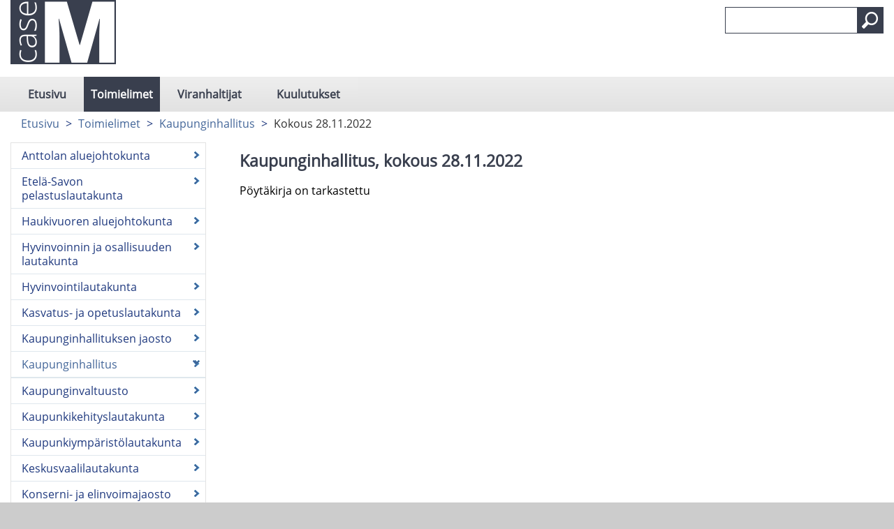

--- FILE ---
content_type: text/html; charset=utf-8
request_url: https://mikkeli.cloudnc.fi/fi-FI/Toimielimet/Kaupunginhallitus/Kokous_28112022
body_size: 45014
content:



<!DOCTYPE html>

<html id="htmlTag" xmlns="http://www.w3.org/1999/xhtml" xml:lang="fi" lang="fi" itemscope="itemscope" itemtype="http://schema.org/WebPage">
<head><title>
	Kokous 28.11.2022 | Mikkeli
</title><meta id="metaXUACompatible" http-equiv="X-UA-Compatible" content="IE=Edge,chrome=1" /><meta name="viewport" content="width=device-width, initial-scale=1.0" /><meta id="metaContentLanguage" http-equiv="Content-Language" content="fi" /><meta name="google-site-verification" content="9emuXFXBQuF9KDRwe8iWnA9DgbO5igbvVGoMbeJTfbM" /><link href="../../../content/bootstrap.min.css" rel="stylesheet" /><link href="../../../content/bootstrap-responsive.min.css" rel="stylesheet" media="screen" /><link href="../../../styles/Common/common.css" rel="stylesheet" /><link id="mainCss" href="../../../styles/CaseM/main.css?v=1" rel="stylesheet" /><link href="../../../styles/Common/nc-responsive.css" rel="stylesheet" media="screen" /><link id="printCss" href="../../../styles/CaseM/print.css?v=1" rel="stylesheet" media="print" /><link id="customMqCss" href="../../../styles/CaseM/custom-mq.css?v=1" rel="stylesheet" /><link href="../../../styles/Common/portlet.css?v=1" rel="stylesheet" /><link id="Link1" href="../../../content/jquery-ui-1.11.4.min.css" rel="stylesheet" /><link id="selectize" href="../../../styles/Common/selectize.default.css" rel="stylesheet" />
    

<link rel="shortcut icon" href="/styles/CaseM/images/favicon.ico" type="image/x-icon" />
<script src="/scripts/jquery-3.6.1.min.js"></script>
<script src="/scripts/jquery-ui.min.js"></script>
<script src="/scripts/bootstrap.min.js"></script>
<script src="/scripts/respond.min.js"></script>
<script src="/scripts/textinputs_jquery.js"></script>
<script src="/scripts/jsrender.js"></script>
<script src="/scripts/jquery.cascadingdropdown.js"></script>

<meta name="og:locale" content="fi-FI" />
<meta name="og:site_name" content="Mikkeli" />
<meta name="description" content="Kokous 28.11.2022" />
<meta property="og:title" content="Kokous 28.11.2022" />
<meta property="og:description" content="Kokous 28.11.2022" />
<meta property="og:image" content="https://mikkeli.cloudnc.fi/styles/CaseM/images/logo_1.png" />
<meta name="twitter:card" content="summary" />
<meta name="twitter:title" content="Kokous 28.11.2022" />
<meta name="twitter:description" content="Kokous 28.11.2022" />
<meta name="twitter:image:src" content="https://mikkeli.cloudnc.fi/styles/CaseM/images/logo_1.png" />
<meta itemprop="name" content="Kokous 28.11.2022" />
<meta itemprop="description" content="Kokous 28.11.2022" />
<meta itemprop="image" content="https://mikkeli.cloudnc.fi/styles/CaseM/images/logo_1.png" />
</head>
<body>
    <form method="post" action="./Kokous_28112022" id="form1">
<div class="aspNetHidden">
<input type="hidden" name="__EVENTTARGET" id="__EVENTTARGET" value="" />
<input type="hidden" name="__EVENTARGUMENT" id="__EVENTARGUMENT" value="" />
<input type="hidden" name="__VIEWSTATE" id="__VIEWSTATE" value="U4UWOMndpwrHB6EE5hKC58Wd4k1lmQyLwi6HJVhVp9cGPh5J3fAv2KdtVp/mxXA7jI5tKuiAOsu/ZGkArqiqJptacV0zBm4ql6Bt4jFKz1SGksjhp9/5pDUeNoBBURL2N3n4MfDqMGnx4skul+RT6F+cQvlMrA3zzmcWJLaAjXSW7kZzp71ji1UyQgI5C/NG6+0okRsqaEHSxKrxvQ61a4e2lLrRGsMbdjxSHb3OnvG7MYo8cUwFxsJ112hbe5vURF27twE75nHVXrnDSicHJ1+SLHrJsqY8sH4ZQK9Fzp/Fx/yEn8AaAQSqsYeJS03Pbn2yBfB80IvtNjutE09B7WLykIXgHotJT7bTD4a+731MgPPp5eC9C8Lyb49xPmI6fkml/JwVBOHlNbn6rxMUqdk/d1lilUJ6dn/1gUi1GQKr7UdsAnPH8Zg7kQhcqGBIppd7JMYx1QFnL/u/vpm0+CJJaxvAYO8hPS4o6N3JfV6m08vfP+uHpkhlMRnLqe8hkvGuUuMyhu9khar3Lj7IevRziRyC6EP5rUEOXECcMPss0lVzl3HGzQXnbQBODsMya7vy4dzsMYa+GkZYybuCezbu4a/4s7YY3jZrq07gHFU2XjFS+CRlMhNXOjSEYjYfItmiHb3GAudcVyN+1nAJF7k/YFZdx3G5VtOQ0k/foR/eoLBPfFhV1VxIDRhQl0vslFcDsUZG/[base64]/[base64]/m0J+IhSR2up/zpfo5MPpjH2P5/gIvTPkwVlc+ysGpYPUy18C5Bmenh2ZWtA8K82CC/HqMU5u7UEMo54cQibaxpIhAeQiujpLu8uKpOdb3+DtnU5xZwzMNKOju32rNVlW2o7b/ea3I/6fcy32RIzxFGMhySpZ9lat3cLtsRt+5fHtmUEqqJtrAyk2d1yuIP3Ri1whppVXYU1b71xFGNUqQnqmoj0RVg8mZq+XXSp4FMZPQ9Gs6hi5xf954tKjgM5pQZMSSMz7qUz9Mp6jgCwyKWXIv2n2n9TJA+jo7GcKAZFAReimk6MsDI5xwuX0ThuVXjLDBAstZRyL/Lw/3HbTjd4ZMWuG5hae5IL/DUYutS2sR1nTy5k9RWdiX5BtjPoNYqjUpvcCZT6hEo1hOM0aqDdE0/[base64]/4xOUhsiuv171HYhzKr7z6zdZRrSHqzImjOWsTtPjbIK4tbta+VQrKnm4hg+uScHNkabBXYc5RZGh2vEpnjWOUOJX/X8zD35LTmxVv5uqFe4/7zwyw0qb/Elmi/zqJkhOylnkV3lL6MEQIkCRp0MNUNuIqEfVac1zjuttF0xgq0GMps8TNOK10x0PboVqdgLWqNUAt06otYCpJTA4sr+Q/Td0mL+E5O7PlnUwJ5gHgHckbMQbNfYSYrGeVn8Xsezq9gHFM+XgsPMsZBQ8xnTzIIfqH0LS5Ahy0eeZm96rmWMmv5knayf9sRShPlfCgar7KVXVkr5uk3qa7cTvGAH2kms4jyZpSIGssPpfNKCaIJKPn/myO6Nm6y4WApE4BqWKt2IFmFV13WDGXgCsARbepCXHJtyC8+sgAGo8woeRRVxr9BCBKiYNXuwoWWyMe76u7rNS3pZppqiiAZW0rxk9NVd760+23TUOGQdLO7HXv1XJ/LbjU8cPJorjrIl06PyK/tp07J/CCdzYlm5boFir+e11AGWpoonhUI+xNvP6c9K8ryl9OW1lUuJyIUNEETHHhZ17AGO/7RbxrJSjfCyHscI0aw4rgqVbUa88siz58P3bOd8y06KZpqcfAyEHCsMdxiaZYukhdshHEfLupnWgN3QqH/[base64]/y+/0xpFGHpM8LNlJUaxs8fhL4qKVbCftjZx8RrTKrqPDpJMvI0z7kp1tx2DK/ihcyA3/rIQ8TLyrFgfOGd4jHU9c9WQkQUmvmvnd72SNBZ7Q90mFR1xcptUi5yNS1p4y0BZzaQ45nVFgFyXnWsfUJ07t/DUktSfiUAvhpCDq8eYCgXCnxhXtDHlmzN/Bnm0TNNu1RzaI3HKzxRnNT5Voqg3AY14n8Y7pLZfPNYXe9h9LithB+sy4LfyVjs/QcSJINTJ3GXjI57PJk9POSmQhayVcXE2/Nx56dd0du0ogHh2xv85HWza1X+Hwb1HKjafr8E00V0pMxlvu/qlEQhH3M0CHZvcb1+6o8DfepdGsH6cZpPac/B6ivsrgemqS7sdEqRQEbSv+qMlWASNrwP7w22TZWqIJ1t+ThqwyKPIf3bRZcUpMy4rdwLTR5J7gXhI4GVfucdcGbopzRDnvMqm4s1xH6xN0VQM6ZR++rAH9ur/z5KJjh0KFBIckbU24sXayfTnzZ5B/C2K3TICLpU3Slt2nSJlp9cp3Q4PGuUNSjB7yLdxfwfUs4ZCSL5fZlwtK+PJ3Di34TSc6uBiheoOT5ozdxQZVsrSAuR4GfyRzgwoZh2jdKPxoCMVv/cyUCN0h6F+UhA/RkqC3DVWbqW9EN086WTqIvH1f5/4d74iSAdUMPK9FEjXPOZstWQcu5mOz/7LT1EJnY4OZ/jhHgXS3ws+sRM6XuBwe1Pwa4AnmLSnCaxlClPCI/jGH/MAF+aIg1kb2LuJ8ZHxRJus5T6DpkRmS63Sm40M8gX0GnzIz1rKfxfutMt36fmgk2rOJHsK4X2dik87MJK4PkHYwnXnvH5Vtl1/99EMocy2vHyhW2jRGtNzmh7T2A6rbK34+FtEYDEQ4vzBVKtZSQYErvFYKlNZkmmlJvMxnqyNuAkk7IEeB6dSIm20I8q4x74qDqXNN2DlJ/pNdjoAYGVLwyCxuw6GrLWr0YBPk5eACSLhkdquSfFHIHuQlR/5OwjAfH0mPwMj/OcelJYFkmkjE+NOWLmdeGQF5aGOQtQ1ql4F/8QPMoSibvA/FryLGvPrxBiLLB4sTns0eSDBS2FGOk/gQYftBNK5JkGoIELGR6cy3s/kV4rJ+1C/o1zOutiUif+V4GQ6d/21Fr79CV+BAEOUH5yB6vf/cWkxZldAc2u5i6OpD/Ajh/DnNQApDq8i4SEXPuoiPjN57GA+5/PesPw5PSg5bqrbIZzPwMtM5MyCnxgOwy2DHRYZKaFoWm0xg8b7oqUb3TS2SlsDUcH4Sf5f4AwCGJ16mLFtD9tHPXqTgIFeIJiG79X7ZuGqsLnWD8XjZa/[base64]///MCRi7UecBEcCZK2/zDSc2xaKswe1zrrr1AA2zHREX3UX0qpIX5AOMCRzK1yPSt7jqM8eB7Q/pcxoWw4JQ4jYNlwh6qDEPwbuvyLAr9slT1H5t4HL+wp2yvWCZ4SWr9OAUe7CGHWWa5NX/qyeAUff8XlXSIkgkEP2XIXEZocHUQY1J1jOO6hGmvqj/FipTLaewaCMtCE6IRLUAolX70/HygTSQoDfil4Mt4bPJapTqRBZaItS23BF2V9qK5n2AxEMEMdV1+7a4ghWCF/oM1vhaunA1J+mYS5YXgNIUsnPNa8Sg4YaTpDUV63+0EQbjRGK7S1mIMmpl0jWkLwLFBhLbQMSfqmMrMbKs+le8CXq3Hgp1qYNuFpOU7bumPLTLWnzE20hdQDNnxU3ICwGQy5QV37iaO/FjZhejqgd2SWieDcO59ra51VZhrLvlBH3NbOFgQM2NtbvmsaeYg1610qQA87RbJt2vgTdqB3FEyJjf/tCnN5m0hWYH27lKMx8VCd1sXltl7Gowqucjy6S/pZXsz7PsMfPt65Qxmujj0l2TrAYpt2h3b+dmWwGwLRKKZNymGRFwp99K9mTsJZGKU/qQCSwNm8aQYYS5MaRPOUwF1keTBrWPcDWiq7yugkuVZqTGeqWgnPrHJK/E+2XvSu8GTbhVEYh6gtd8+cVuK055ZqN7AnjbWtKmgOrf3RlOUYDpmqvkkvDfngZmmIDyhF9QHxTfxGZ351QYjA8fUq5UrVAdsV5XJ6Q3o/4uI/2TzoYyKLynO5sZzjd3RnJCAflDOX9LCv8UFQ9l26HD7gVz503ikkA8RCpRaXGKezYoxxKGpvv/xsovXAiHuINjCm7EL08uMZWWUh50utVFgj/J1UNn2iNjY721gE52eLfAw7kk87O8hKS4ItH0HPr8f6nbzGbNjsyMvVYG52Y9eH0bYPC3qY02KjnpSLMdCrPZdp1i3kdGLuOXxMy5Py4WbKCtHz/7ujIy9v4GRQMUZvCp9sEhsZzi8dcKOIDQU3Hj+agWzokMW58BvY6S4Lw3gCuw8c+p6mHjv+yAS2MxlBeInoSeuX6+6CMJ2HKivq/wQt6b3uRQmOuCX6IdxGHOl5X3a/AX7gOAKeRYOGjyDpe0kXOB/2/f3ppC9zO5+5QmQt1CoiUeQKhDCg99lEUZxRUWks/kOFp8jk843Y0fPkIw2z48X8W+Vkn/w+6O/wMi68WMbVeDBZk9BHfqQ5sGrYBxPXb1DH3nn5E+7cTpQWJXJlQox96CQr+rMUa1/NqO2F3wQ9LX7dIq+DZ249ULECTLoBfe0Y2dlejxYZAojWeB8lWjz7TyyFV/+Wt33LARGeUxL4HeOiP0kuE4iiTNrCJUXaLKXAgxMmQu/0N9K2bhwE8sD6oK6RLa658fOtLfCBHy4KMo3vcHCr+NksUGRHbYhurUB2rccFDHEW3nMMdc64z7SUqrg1wzyOjOuNbmXVdFx6cUYMEaDlPBO+QAGGOByxW7IHqmFv89oqIEehrTDDlzyBizQI4jzNwy2BcsUhXpnBzB3rYCbjTRxDCM/ye/RUgtb0ZqcDBUUvsAamqbaMhxq0Srbicp1UIJGgyXq85gnnSRHXlQeW35kY6mV7lXj4Tbo5DcJAIqyhefV6uOwo+nCpPWK96ajeW9dB9WWwR0vsvxdgG0lMvU6l7AaNuPBGHAHRfTkQLJ5yP9UK+VhxPGgnqrw2gucS271LUfnQLJSMgj/XV0rxigbZB3o1lOmkFZnfOI09Voo9z77sx+mdQud/aeROI//wBCLTzeJz+OavKrdvRh7CrnB2YWEepn/gzPc6rb1u8uC/ZZFf2kDhavdjKdYWtTnrUke/9FaQTX1yimYACTJ4SXZxMXI1p6y1jEh8gG2ogS+2fRfoyUOyi8sKuaEnze6ahmutdF2gKLY3VcfGkO67L+cNwpqwqKpYNqiTiBwVYTyUzUfhM5UcddUi3tKfyJLyzbYt1rb4+2Gdu2lqkUWpTWwod/j7aNi237Axemik7l7i/[base64]/u7oZ1eVJDI/BR8KVLQ6jjXTBsXii9vjDA486W7YQuZZxRXgv63GXBcmg8NJ//OIOCDuL2CtOw4ljf7vpbiB/9KiXxpH0ruX+sH0y82bcsZZOiIxDgSVnCdQhhF1AewEtk76dMgqFCXEFKLgdPLwoT4weT1mRA9gePth7PH7EvKPpZ38FX67Lvh5l4v+sl/X/y2CRJiohKbvrvie8wuUHDbSInuWXD2fWd10Ztwe8jK4naU87qal21pkkNOAeDdLEYtBOsjVAPgUxxh/fOjW3C3GmKWa3WrrXD5MJ4cRpgC94PO0w+Rc5xIFgJKVb9RaDu/iJem43zPAZiYemKiE/1t8/0c2af8v1H9Fx5O5aujr8SP0OT7y+7vkNE3b5K027JnBJABWpcwIQSJ0BD+i/8ubSFRMy0cNTPVCYarq0mGX96D4kbSa8R02RZFyLgBCt7onjqWJxD+3uWUOXVdVQ/jp8SMKTCnDhQliMyIgoJUJuoRIiKMaXV96rOe9ARAJHtEd5F3talwvNQZSSi6aWyGk7bQj3dRmgJiYmAxgQI+Z2nHYEG+QgmipqZ3Up9LwTMj9OR0I9gKt5zbv1GHn1ODc/[base64]/lEJykaJoH8p2nvj4ctuFzaMVmzXnAduo0KsHwqqDgZWOijYTekmKTiEVobIeBM/dm6hBuOg0SuVlXciqDhX5U0pFhsdMvcY0vIR/UjdJe3Kf4uRJd+yJ/nMjf2/TNGuR+WRPLRxPLDoR5PtMFjtHyO0SsXHh2uGL6arOt5oZNGgMAC+M5X3AKtz+VeLbEnswOODq8yOmM7pp7wJpgOsn75Bif7yV9phrdoGW57iqUwXY0rkHy/s7ZeNg+yX+NvitrB0u8tuAR8bLb5J3KPbw0gAg3RuIYvztpKCTywGhzf5UX3SqWw5bnDcw4rjioMb9CT72bp9u/a5AQ5jvDY7Ia49EwPqlBbcGGcnUU3Gy8BOKKHGimLC9dVFMJuSRWiCGmBg/8CV5uP/JWS0VuzC2usPtb6PB1ru6fMCTRZ1+n5kCIpxjRbiNAozGVyVzzXTKnrN4Ox/wBZlPecRGN4KoehY478Bj3dikdaU2ABZhtOPHSTuaC3dquMZZNDd/H4lhnDcKYmH6iQJiR4v1/wtgQFe+eHvSROY3a/QhwOXtVJaSBdUfKpNiGhF1lhFPzly5v77wF4DSM906FwLOAHwKHC9BMxAlGviWc2d140VZ2g4D7BRj/0FL1elegLL+hpVu3ZeJIU4vqQeWM632AMh1NiFYlI/oJed2ljA4htlTLIdGMV1Ei03HpSaa+VWgE69F+0Q7vdtEyyuVcCFR94a4fJ94yHD5l4Vf5jVCgmAHsDP+A6aVR6XHhmqmd/E07zzUK0vhSYBWKnF7j+yJf5n846gF7KZWBF0u3zHVuRaR4bdX29tQIO/GIT5N/A2bMR67mL0k+nGuATchOtpuovWkp4yIxFlcE0ep6Dql2T8QnHwrc5UpeTN2NL+dGMBHiY8bceuvqo82Zq044EZvrU/[base64]/FcaMnkQ4anQX7Ul4fuMGHqEqwnShMYM1KgoUpgWVb01ahyvJ9ikAGs/CMCwigwOy+NwfggjfBYmK+sABQhWFFzQvwEPDhFf3s54zo7UNJoHUvxv+H8peDWZ+0ipsCLo5YcgHNAx0DM7jOEUlIse7MbZ7CgIRQZeQBkwEcuUhboiTnqwy36L/d8hjM5nhNebRpHVCApUasc/EFGmIItAKUY5xb53xlsZhtczrk+R4qupQ9xdhpAVt5yUVCU1o865sR8liUJoYedKPa/wGD7/ONORBHXU2btTQg0Mz5kS+KBuT7u96FhkupPiLi2G0djk4fnLktvDDxMBJBIm9K+KG2NOP+pOGGwp2VHPRt/PEQHoRVcmsPDbRVQGbIVnTlwvrC0Z8lH1/oF/kLQSt455OfYS21JlIyyeKexLhDoHacWCJie4eAOSuaU9dIiLKI2ynE2lMqR0BfYAawNjMi0Ye/0h+Z+bKJcnMZSpf0h9EPmjfLdmHqtKMLCrmPlfDPNPIWCFdn5xhURewwd5+TFrqpF2coinjptlkjw6ipxBM48EVheZVkdf/ZifBUJxgeOYXLeNiRzGVMYFM66NTkqyDdElYDNmQ3CVgyG005bH5SuUOHkdDQ4GYq0xP22L58mxFrXOoes6omNtZfJLQrGaVPDFUlYor5SQguefgX4L5sxFcjfVf7WVo28oJLMyDF3OsH/SQNtCr1b+Ks8EzRQuWJNRTmZIp23DAMyaPdpx+loj2yWbSWNniJ1QIK5zMliqfhMclRl3yF4v49srKJplWNFgK2BTo1/2DSV+9f5Xv4MZ+R/FH29X4mOQRocgYdt+7IUic2bpMS2L2ORlbwZ8Ok+k6ApjJaiEpFPYsbaEMtT7P5EPgHP7mkyvWdnTMwsffxQYDTWi33YLMB8eXFU9HSgFhQRWxG1wG/Kaqs+TgZueKvo2NkcOIk4n9lcVRcoq1bFZiBu8sAhpPpUZ/p5N0/Hsu3WY4ixqMImv0D/TruBxse+0J67P87NnjqyB70WZq0ZGFxpJ+9mDAlwlOvW/GKO+VePTfA4et6JyM6h3LDQGhhmArzyHO0IHSJQNhuJLfTIBVX8vHyxt7dP7ivr8kaQfnMKU7fdxrg7Z4H7Rm4dm7GNu5Sw5K22GsdUMutQyvbssXkSRTBJcw+UuOT5UHs5dTBsvpgeF1ilT7KzHzQito/6LkxLG3k9cKC/fdlv+HqMR4psRpHFGLK+tVuWM6r/4qXnG5iBDNmjRDcD71OfmOGQfnh6IPsQVKZzF4PtY+JajbZGCy1C0bqdC6TOKp4n9kN3OOMb+J35uCp9GbA9iTnRfEmX8eVdZBFDoUxx9Wit2nStxo0aEkKV73/ug9/LAQNtWjvZg0slSIXx8DmpFhqwuxEATfu39q3fwJhiDLsAbrk/4MwSYzrDmkfYmJoUikBzO+XAJz7jcG+WeEJTs3XTXKH/sdBXjJO42GK8yOi1jmPJBQnRG3z23cDhrPqVADlGgJqrY5pPkbbiqLI1azY4N4rDoaMRXyBKZpbaqNDhEQTE5QmP8hSPFY70K8sOLdZHTm4FlVYihKYY2ylDUqLmfsjDxQE2Oep4t5sJLQqIyceb7qrxdM6JabEqIHjELiwXIrpL6+IIioBmGkJVuY/lJ0k5LaGluXGB1Gk+a3AYDWw0dWsFbczCOLhBulv59Zvwz9G86ly+I/bmkYkLectqxCwxLwSz/ekU0hJN0X7NRYoiseqe6n+OhPsEUDv+ZBHNqg/TL9ZaFaYV3KLnpxr/WTsHYcVFLebw0+hTYyd26FMZs/rKbnBmlZpBWyopeEoQkylIzlJfEs1l5ku2JLjEKVs21sCCCniW7lf2ICt86AtV0pPliIw30IWW9a2Ceyx+apmxZQcMgmsmPMwDaW2QBUQbfY3IiN+esD3Xqnyunrl3TjmN3ti+gtS03lO90O5CPbwWlg0eTiQdzFh8X+BJcw55xAACgk9bNDfI1599nUiMlOo+y/7WzeK47CJxWjqBlk/qt0C2rVod/mLcpndeMFyWaIkBJAObhWcErNz0en0HVjNy/tNR4kAAy89IDq5VK5VK23DQOb5OENtpurYmD7hTTSz6AUKMU9pmYpUrC65Nc0pJCty/Onul+hs+U9MrHhXEJhRgk6fOSvF9WbBgSbLt4QMTx/qF42Qcyc2hDY6x4neUu9x1vNNVl7xHCJwXgyHrSDPQeId8wK+LXmMYun1iMrzC7c7f4Yb7b3AT0MVCqWcR9B69UKAVnNTZbfBdr0CyKrVQLaq/UIo+pubDsk3B0e64cr+c/vzpbmlpz5ZYl904Qpz1DgjMQRasNkl2/54LaiRDEzhB7Jxvllxsc1Z1IqZTDJlx5O32SLKaTkIOIJteafk0htP+d/uxV0dhcUPcgYMOScse/A+YY6bEis2I9Vz5L62nnpHLHFfRqyhpo7e0C5wna2zrF5KBWBhNgjt5F9aiw7OZQ3eKpGL8ThbFNkDdpaEvYj1vXwSnSZ+VUrlTieFmy8KbpJsbWcQs292SmryGsnS/E89/oaPF1JVwSeNr5SlMKV22+0lk5FwN7xZKsae4TBi4uSWL1EKU/5+sHgJFrUE/U2FUtn7oWefkrXHBenmcX7GCFWvSlCmje3zPofMr1TPYgp5Cm8YOUc8qZTeubnBCdFaDuY+VAl9/KwoR5dhd99tz59h0vuZ4sTIo23qAaw87rSTRhNQtNxqTRMYKVaVq26PSi6utgAFt6vUdYJ0x2bMUlLMXxyHzBUI5bZLZ/[base64]/EiNhpOE2dIUsJgazI3huuvW22fsSTxFGJmOdfpQziHLRiCFkHCxRjbJXkA+jz/W0qTO/iWWo4jB5R+7BfkMDYHskV9ndFEBy9MIpq9Pvr4tZBuQ0OlJlFuEtznYtw77tVB3czzRnB09y1PVU6ievvgE8uGbt5enjqEJLswXpvLm+AzvgL2bESKMIzoi5LbjghTDyBjju3QADppop10otjZWnlSA7iHtjG3Pp5g6a9/3s08ziRt7c2phr1QtBU0kAPMusr6BZYSg5xqWnsIuPPYzKq/[base64]/hjMfzZghSXGGqrIsEXlHkmWPl4OJ74OKn89hT+QWNbn1/bQv20gq+hFGHRhZu5Q6e2TUZSmi4AMApmB0SP8IuQPSCUIlKoOq7xC1+/hPiXuebQhqx/Yd2IiRAeImmmKKut342tBBSYUysPS/etWPsfWuDO+z8GsfqJnyEJJCzEE2+ppROfT/MvO1Frns5XpyQYBgr7mR1zW4JDsGbxoo13HXKXdDc8tv+Zk/Fwy8C6k9k91zn8ECt01v4gLWRxy3rU/KMciEDCUJ6k6bZnUVmk3NfQEPgZ9sJPI+BHKAtMa099oeXhlQ5SmeBrPJOr+V9l6CvMWJccz9T4fMmOXSbjxmQQ3o+EMIxf5CQXclFiUgdCvWp5pf6PanrGD+ll1DyQut6nMFnO56fsdY2Ij16wpEqENIjVlO7ePq2FQaEvQ3Vuv6yhuZWUSUh4Ol9l/ki3Lsx5eiPKQUNaKsJ1ykc+ewP/B7OVCnHgI/Ci8nVfjNGmVlIGBja9zLbrtqKRvs9L3fXlgsEiO7Rv/uQc9BJm3Y51hg/LxDMEmgiTCTYx/+tmn0mga0geFqign3BTDTCwnCKW6b1GCwczGBAqeNQ8BWwWMZZ1iq5BfsrEXB4KOwBiCxw4uLDqDiA6Fi6zPL+KRUr5/IKpR2QNUv/U43dSSk84AvJmmABkuxm+opf236hpfJmb5MbZEI+/MnbdMLvmb30+QybcF/RFjoq5vCy61KPrn7scU6mmelqM7+ox5rBj3Ol8KZx9bCZUAWuSFbynqsTt5N7SxBI/S+hZ/bRcw0XooWyL8WdezMYYbYICLTVBTWK9Xn7eQ6/VFYQP6NzjZfX556SoTzIZ8a3mERHL8a1bAc/zLZWSkpqRJvNY1B/Rg2FzQeIt6BStk4E4nEI8NdbHeFhZKT3Wf2BPyUa4v/Nw2Fgpu7xkxVPwBKaM5PolQZ3QM8it5QFuqsoBh/m0iisUCedjo2GsMmjD9ggZ5fjdUB6kyesh8n2/Xx4CoPLXQztV7tdI041muhd499g9pn3OsZE4YGvVfg6eGITCBP89athMUCcPSybHhV4uGEkSNZBSXZEG7rkCP4Z7gRgROzEnSBIy8mdURzeCZXXwk6XQP9i2wFgkB0hbLwQxbOY+QwHWnDEXLTZmQSU3vKPA6SWFE0J/Jp/yUgQcWn2Y/rSuS6Jq9SV2UiYM228wKgwv4r/aSqbuT7bZXyfT9VHD6+x1M/FvZWJpFinJ/yiXZQiVzT2OVYfeFwFG/o0/Qnwsx2dGRt2WYrqjqp0V7R9jWpiwJFPxzcTmkIJNbYkFxwPRa9oqvF52qkqWlC3E4s9W0RHy8fFfEvlY5Rk5e4bgFVvEy2o2lPSxph/urvojQMG4Jyev/o+1SHBm0V90NtLDTSxLibUvQDAsq0BiZuJAmT+Q88eTsm/Lzqff/r+DfScbElLYvEIPdHvBbibmAV/4qdlIgQ7F5hua7+DLtQtQGa+qHTyuo1lWEEJjnIznd+HjL+MtazuQf3pOvwGkfjMFHSAcmQwUo4Hmc5ghANdbWFo3eqj6Qvj5dbfKvD5Fn4zGF+mUnnP+f1S7P8w4r9/AUCvjK35NSa1QAg7NPNW9Cxqypc0yAalYKNBQFadITdJxMYN3/pXhB38Zjc137B4OZKd+wzqAD9CSUNgKfL2sy1bEv5qgJTE28aenuRaE7KpB0kz4aTLi94ue/lqmhWgtq6a1aViOV4z8vD7WP0PJL8xBLvY6P4y2YkFTNZiP50R3wYzUHKev6gHsgKxATIgv+QqXiewACiWAeGCYqal+0cmieOwYbXOmVF82NV4EJdLgaEEXXA471X5ExNi1c8CrJc9xUOOsHFVoOuDDxZXNvhHnJDSH6yUj7OJQGrBdh/HlO+qxOiOoRYJFBT6Jabh4fSYL54ssIS4nzLOsCHOzPkiMpj2b6ME6LVrvL8A9BRRdPSd6lFBza3BsNV/692uL5E1VWtkXnbiDnwHFlnzfC3PxLk40lTRIgkMjAC4TZOsqIfLhflQu+tW9zrUa3DJTJorlHwHMfgQQlXDdRa3M3GdK4VCVLIEODfTIUKuTqtGM6eG8f9j4R/nD6TBjedQx/9tSyHff4wmzOjdpFbdgCXhxBZaX9dUiG2TbcMj+F/v6NgQcmLAoQV8q28siMhJGcX0kvxC6+JpFt+vLznV11tXnMc54zFem3u8Ytkra45zodtcAii9f7thFnP0yBA0m2sRsM6fHMDY/32vN17mcYLXOk+yZl9koqHEmiPBMzrJVLcF6NWI5jF3bUnZlAnqAVkxDrsQ2QtM2J8NsUew6xdu8" />
</div>

<script type="text/javascript">
//<![CDATA[
var theForm = document.forms['form1'];
if (!theForm) {
    theForm = document.form1;
}
function __doPostBack(eventTarget, eventArgument) {
    if (!theForm.onsubmit || (theForm.onsubmit() != false)) {
        theForm.__EVENTTARGET.value = eventTarget;
        theForm.__EVENTARGUMENT.value = eventArgument;
        theForm.submit();
    }
}
//]]>
</script>


<script src="/WebResource.axd?d=pynGkmcFUV13He1Qd6_TZN5ABmxr-wDeHWAqWDHrb3wXOuB6cjO7aiBuFQe_oxKKcOOG-A2&amp;t=638901644248157332" type="text/javascript"></script>


<script type="text/javascript">
//<![CDATA[
function OpenNCPopup(path) {
child = window.open(path,'','toolbar=no,width=700,height=500,directories=no,status=no,scrollbars=yes,menubar=no');
child.creator = self;
}
var printPossible = (window.print) ? 1 : 0;
function printPage() {
   if (printPossible)
       window.print()
   else // other browsers
       alert("Selaimesi ei tue tätä toimintoa, valitse menusta File -> Print tulostaaksesi sivun");
}//]]>
</script>

<script src="/Scripts/AutoComplete.js" type="text/javascript"></script>
<script type="text/javascript">
//<![CDATA[
var __cultureInfo = {"name":"fi-FI","numberFormat":{"CurrencyDecimalDigits":2,"CurrencyDecimalSeparator":",","IsReadOnly":false,"CurrencyGroupSizes":[3],"NumberGroupSizes":[3],"PercentGroupSizes":[3],"CurrencyGroupSeparator":" ","CurrencySymbol":"€","NaNSymbol":"epäluku","CurrencyNegativePattern":8,"NumberNegativePattern":1,"PercentPositivePattern":0,"PercentNegativePattern":0,"NegativeInfinitySymbol":"-∞","NegativeSign":"-","NumberDecimalDigits":2,"NumberDecimalSeparator":",","NumberGroupSeparator":" ","CurrencyPositivePattern":3,"PositiveInfinitySymbol":"∞","PositiveSign":"+","PercentDecimalDigits":2,"PercentDecimalSeparator":",","PercentGroupSeparator":" ","PercentSymbol":"%","PerMilleSymbol":"‰","NativeDigits":["0","1","2","3","4","5","6","7","8","9"],"DigitSubstitution":1},"dateTimeFormat":{"AMDesignator":"ap.","Calendar":{"MinSupportedDateTime":"\/Date(-62135596800000)\/","MaxSupportedDateTime":"\/Date(253402293599999)\/","AlgorithmType":1,"CalendarType":1,"Eras":[1],"TwoDigitYearMax":2049,"IsReadOnly":false},"DateSeparator":".","FirstDayOfWeek":1,"CalendarWeekRule":2,"FullDateTimePattern":"dddd d. MMMM yyyy H.mm.ss","LongDatePattern":"dddd d. MMMM yyyy","LongTimePattern":"H.mm.ss","MonthDayPattern":"d. MMMM","PMDesignator":"ip.","RFC1123Pattern":"ddd, dd MMM yyyy HH\u0027:\u0027mm\u0027:\u0027ss \u0027GMT\u0027","ShortDatePattern":"d.M.yyyy","ShortTimePattern":"H.mm","SortableDateTimePattern":"yyyy\u0027-\u0027MM\u0027-\u0027dd\u0027T\u0027HH\u0027:\u0027mm\u0027:\u0027ss","TimeSeparator":".","UniversalSortableDateTimePattern":"yyyy\u0027-\u0027MM\u0027-\u0027dd HH\u0027:\u0027mm\u0027:\u0027ss\u0027Z\u0027","YearMonthPattern":"MMMM yyyy","AbbreviatedDayNames":["su","ma","ti","ke","to","pe","la"],"ShortestDayNames":["su","ma","ti","ke","to","pe","la"],"DayNames":["sunnuntai","maanantai","tiistai","keskiviikko","torstai","perjantai","lauantai"],"AbbreviatedMonthNames":["tammi","helmi","maalis","huhti","touko","kesä","heinä","elo","syys","loka","marras","joulu",""],"MonthNames":["tammikuu","helmikuu","maaliskuu","huhtikuu","toukokuu","kesäkuu","heinäkuu","elokuu","syyskuu","lokakuu","marraskuu","joulukuu",""],"IsReadOnly":false,"NativeCalendarName":"gregoriaaninen kalenteri","AbbreviatedMonthGenitiveNames":["tammik.","helmik.","maalisk.","huhtik.","toukok.","kesäk.","heinäk.","elok.","syysk.","lokak.","marrask.","jouluk.",""],"MonthGenitiveNames":["tammikuuta","helmikuuta","maaliskuuta","huhtikuuta","toukokuuta","kesäkuuta","heinäkuuta","elokuuta","syyskuuta","lokakuuta","marraskuuta","joulukuuta",""]},"eras":[1,"jKr.",null,0]};//]]>
</script>

<script src="/ScriptResource.axd?d=x6wALODbMJK5e0eRC_p1LfqH4wOEK5thanrjry29f4ROhKvxk41NMNgQ7C_diS02zylMkM39OPvDVRwYSbbqt3aM-TfPrOR6awv76d4zmjaHVams0&amp;t=ffffffffda74082d" type="text/javascript"></script>
<script src="/ScriptResource.axd?d=P5lTttoqSeZXoYRLQMIScOAi0iwzKsG4fS1jHFBsbmq6PY-c1A0idp5WdZw7NEpTV6cYRWwskaUO5FjfRfKpDWTYFuOWa4-qEQqY87KLwBFUmnWH0&amp;t=ffffffffda74082d" type="text/javascript"></script>
<div class="aspNetHidden">

	<input type="hidden" name="__VIEWSTATEGENERATOR" id="__VIEWSTATEGENERATOR" value="CA6599F8" />
	<input type="hidden" name="__VIEWSTATEENCRYPTED" id="__VIEWSTATEENCRYPTED" value="" />
	<input type="hidden" name="__EVENTVALIDATION" id="__EVENTVALIDATION" value="kvZ2lVQsVNphf6G3qo8q44jvFo3TuwmnTluEI21tVip6LSoGuBTTdVrXIAMH9GbQfAyrO/pZZbjuDkiWCyNYUYCYP1OqoIS8s08qC04pJTM3YogD2V4oKjOI7aMODmPLrkqGWw==" />
</div>
        <script type="text/javascript">
//<![CDATA[
Sys.WebForms.PageRequestManager._initialize('ctl00$ctl00$ctl08', 'form1', [], [], [], 90, 'ctl00$ctl00');
//]]>
</script>

        <span></span>
        <span id="portletCatalog"></span>
        

        <div id="contentWrapper" class="bg-wrap active-node-2">
            
                <a href="#ContentStart" class="jump-to-content" tabindex="0">
                    Hyppää sisältöön
                </a>
            
            <div class="navbar custom navbar-static-top">
                <div class="navbar-inner custom-bg">
                    
                    
                    
                    
                    
                    <div class="pull-right">
                        <ul class="nav top-admin-controls-nav">
                            
                            
                        </ul>
             

                    </div>

                </div>
            </div>
            
            <div class="header container-fluid rs_skip">
                <div class="header-content">
                    <a id="hlLogoFrontpage" href="../../../fi-FI"><img id="imgLogo" src="../../../styles/CaseM/images/logo_1.png" alt="Linkki etusivulle" />
                        <!-- Alternative logo that can be set with media query -->
                        


</a>
                    <div class="fright srch-box hidden-print">
                        <div id="QuickSearch" onkeypress="javascript:return WebForm_FireDefaultButton(event, &#39;btnSearch&#39;)">
	
                            
                            <label for="txtSearchText" id="lblSearchText" class="sr-only">Etsi sivustolta</label>
                            <input name="ctl00$ctl00$txtSearchText" type="text" maxlength="300" id="txtSearchText" class="fleft custom ui-searchtext" />
                            <input type="submit" name="ctl00$ctl00$btnSearch" value="Hae" id="btnSearch" class="fleft s-btn" role="button" title="Hae" />
                        
</div>
                    </div>
                    
                </div>
            </div>
            
                <div class="navbar topnav rs_skip">
                    <div class="navbar-inner">
                        <div class="container">
                            <div class="collapser">
                                <a class="btn btn-navbar collapsed" aria-expanded="false" id="btnNavbar" data-toggle="collapse" href="#" role="button" data-target=".nav-collapse">
                                    <img src="../../../styles/CaseM/images/nav-collapse.png" id="imgNavCollapse" alt="Avaa valikko" />
                                </a>
                            </div>
                            <div class="nav-collapse collapse hidden-print">
                                <ul class="nav">
                                    <li id="liFrontPage" class="nav-main-element-1">
                                        <a id="hlFrontpage" href="../../../fi-FI">Etusivu</a>
                                    </li>
                                    
                                            <li class="nav-main-element-2 active">
                                                <a href="../../Toimielimet">Toimielimet</a></li>
                                        
                                            <li class="nav-main-element-3">
                                                <a href="../../Viranhaltijat">Viranhaltijat</a></li>
                                        
                                            <li class="nav-main-element-4">
                                                <a href="../../Kuulutukset">Kuulutukset</a></li>
                                        
                                    <li class="nav-edit">
                                        
                                        
                                        
                                    </li>
                                </ul>
                            </div>
                        </div>
                    </div>
                </div>
            
            
            




            <div class="container-fluid header-content-middle-area">
                
    <div id="portletrow100">
        <div class="row-fluid">
            <div class="span12">
                
            </div>
        </div>
    </div>
    <div id="portletrow101" class="one-zone-in-row">
        <div class="row-fluid">
            <div class="span12">
                
            </div>
        </div>
    </div>
    <div id="portletrow102" class="two-zones-in-row">
        <div class="row-fluid">
            <div class="span6">
                
            </div>
            <div class="span6">
                
            </div>
        </div>
    </div>
    <div id="portletrow103" class="three-zones-in-row">
        <div class="row-fluid">
            <div class="span3">
                
            </div>
            <div class="span6">
                
            </div>
            <div class="span3">
                
            </div>
        </div>
    </div>
    <div id="portletrow104" class="three-equal-width-zones-in-row">
        <div class="row-fluid">
            <div class="span4">
                
            </div>
            <div class="span4">
                
            </div>
            <div class="span4">
                
            </div>
        </div>
    </div>
    <div id="portletrow105" class="four-zones-in-row">
        <div class="row-fluid">
            <div class="span3">
                
            </div>
            <div class="span3">
                
            </div>
            <div class="span3">
                
            </div>
            <div class="span3">
                
            </div>
        </div>
    </div>

            </div>

            <div id="contentAreaDiv" class="container-fluid content-area">
                <div class="container-portlet-zone-after-nav custom-full-width">
                    <div class="row-fluid">
                        <div class="span12">
                            
                        </div>
                    </div>
                </div>
                
    <div class="row-fluid before-breadcrumb-row">
        <div class="span3 before-breadcrumb-column-left">
            
        </div>
        <div class="span6 before-breadcrumb-column-middle">
            
        </div>
        <div class="span3 before-breadcrumb-column-right">
            
        </div>
    </div>
    <div class="row-fluid">
        <div class="span12">
            




            <div class="language-links pull-right">
                
    


            </div>
            
            <ul class="breadcrumb rs_skip">
                
            <li><a href="../../../fi-FI">
                Etusivu</a> </li>
        
            <li aria-hidden="true"><span class="divider">&gt;</span></li>
        
            <li><a href="../../Toimielimet">
                Toimielimet</a> </li>
        
            <li aria-hidden="true"><span class="divider">&gt;</span></li>
        
            <li><a href="../Kaupunginhallitus">
                Kaupunginhallitus</a> </li>
        
            <li aria-hidden="true"><span class="divider">&gt;</span></li>
        
            <li class="active">
                Kokous 28.11.2022
            </li>
        
            </ul>
        


        </div>
    </div>


    <div class="row-fluid">
        <div id="Content_sidenaviArea" class="span3 left-content rs_skip">
            
            
                <div class="well sidebar-nav">
                    <ul class="nav nav-list">
                        
                                
                                <li id="Content_hrNavigation_ctl00_nodeitem" class=""><a href="../Anttolan_aluejohtokunta">Anttolan aluejohtokunta</a>
                                </li>
                            
                                
                                <li id="Content_hrNavigation_ctl01_nodeitem" class=""><a href="../EtelaumlSavon_pelastuslautakunta">Etel&auml;-Savon pelastuslautakunta</a>
                                </li>
                            
                                
                                <li id="Content_hrNavigation_ctl02_nodeitem" class=""><a href="../Haukivuoren_aluejohtokunta">Haukivuoren aluejohtokunta</a>
                                </li>
                            
                                
                                <li id="Content_hrNavigation_ctl03_nodeitem" class=""><a href="../Hyvinvoinnin_ja_osallisuuden_lautakunta">Hyvinvoinnin ja osallisuuden lautakunta</a>
                                </li>
                            
                                
                                <li id="Content_hrNavigation_ctl04_nodeitem" class=""><a href="../Hyvinvointilautakunta">Hyvinvointilautakunta</a>
                                </li>
                            
                                
                                <li id="Content_hrNavigation_ctl05_nodeitem" class=""><a href="../Kasvatus_ja_opetuslautakunta">Kasvatus- ja opetuslautakunta</a>
                                </li>
                            
                                
                                <li id="Content_hrNavigation_ctl06_nodeitem" class=""><a href="../Kaupunginhallituksen_jaosto">Kaupunginhallituksen jaosto</a>
                                </li>
                            
                                
                                <li id="Content_hrNavigation_ctl07_nodeitem" class="selected-path"><a href="../Kaupunginhallitus">Kaupunginhallitus</a>
                                </li>
                            
                                
                                <li id="Content_hrNavigation_ctl08_nodeitem" class=""><a href="../Kaupunginvaltuusto">Kaupunginvaltuusto</a>
                                </li>
                            
                                
                                <li id="Content_hrNavigation_ctl09_nodeitem" class=""><a href="../Kaupunkikehityslautakunta">Kaupunkikehityslautakunta</a>
                                </li>
                            
                                
                                <li id="Content_hrNavigation_ctl10_nodeitem" class=""><a href="../Kaupunkiympaumlristoumllautakunta">Kaupunkiymp&auml;rist&ouml;lautakunta</a>
                                </li>
                            
                                
                                <li id="Content_hrNavigation_ctl11_nodeitem" class=""><a href="../Keskusvaalilautakunta">Keskusvaalilautakunta</a>
                                </li>
                            
                                
                                <li id="Content_hrNavigation_ctl12_nodeitem" class=""><a href="../Konserni_ja_elinvoimajaosto">Konserni- ja elinvoimajaosto</a>
                                </li>
                            
                                
                                <li id="Content_hrNavigation_ctl13_nodeitem" class=""><a href="../Konsernijaosto">Konsernijaosto</a>
                                </li>
                            
                                
                                <li id="Content_hrNavigation_ctl14_nodeitem" class=""><a href="../Kulttuuri_nuoriso_ja_liikuntalautakunta">Kulttuuri-, nuoriso- ja liikuntalautakunta</a>
                                </li>
                            
                                
                                <li id="Content_hrNavigation_ctl15_nodeitem" class=""><a href="../Lupa_ja_valvontajaosto">Lupa- ja valvontajaosto</a>
                                </li>
                            
                                
                                <li id="Content_hrNavigation_ctl16_nodeitem" class=""><a href="../Maaseutu_ja_tielautakunta">Maaseutu- ja tielautakunta</a>
                                </li>
                            
                                
                                <li id="Content_hrNavigation_ctl17_nodeitem" class=""><a href="../Mikkelin_kaupungin_liikelaitos_Otavian_johtokunta">Mikkelin kaupungin liikelaitos Otavian johtokunta</a>
                                </li>
                            
                                
                                <li id="Content_hrNavigation_ctl18_nodeitem" class=""><a href="../Mikkelin_kaupungin_sosiaali_ja_terveystoimen_tuotantolautakunta">Mikkelin kaupungin sosiaali- ja terveystoimen tuotantolautakunta</a>
                                </li>
                            
                                
                                <li id="Content_hrNavigation_ctl19_nodeitem" class=""><a href="../Mikkelin_pitaumljaumln_aluejohtokunta">Mikkelin pit&auml;j&auml;n aluejohtokunta</a>
                                </li>
                            
                                
                                <li id="Content_hrNavigation_ctl20_nodeitem" class=""><a href="../Mikkelin_seudun_sosiaali_ja_terveyslautakunta">Mikkelin seudun sosiaali- ja terveyslautakunta</a>
                                </li>
                            
                                
                                <li id="Content_hrNavigation_ctl21_nodeitem" class=""><a href="../Mikkelin_seudun_tyoumlllisyyslautakunta">Mikkelin seudun ty&ouml;llisyyslautakunta</a>
                                </li>
                            
                                
                                <li id="Content_hrNavigation_ctl22_nodeitem" class=""><a href="../Mikkelin_seudun_ympaumlristoumllautakunta">Mikkelin seudun ymp&auml;rist&ouml;lautakunta</a>
                                </li>
                            
                                
                                <li id="Content_hrNavigation_ctl23_nodeitem" class=""><a href="../Otavan_Opiston_Liikelaitoksen_johtokunta">Otavan Opiston Liikelaitoksen johtokunta</a>
                                </li>
                            
                                
                                <li id="Content_hrNavigation_ctl24_nodeitem" class=""><a href="../Rakennuslautakunta">Rakennuslautakunta</a>
                                </li>
                            
                                
                                <li id="Content_hrNavigation_ctl25_nodeitem" class=""><a href="../Ristiinan_aluejohtokunta">Ristiinan aluejohtokunta</a>
                                </li>
                            
                                
                                <li id="Content_hrNavigation_ctl26_nodeitem" class=""><a href="../Sivistyslautakunta">Sivistyslautakunta</a>
                                </li>
                            
                                
                                <li id="Content_hrNavigation_ctl27_nodeitem" class=""><a href="../Suomenniemen_aluejohtokunta">Suomenniemen aluejohtokunta</a>
                                </li>
                            
                                
                                <li id="Content_hrNavigation_ctl28_nodeitem" class=""><a href="../Tarkastuslautakunta">Tarkastuslautakunta</a>
                                </li>
                            
                                
                                <li id="Content_hrNavigation_ctl29_nodeitem" class=""><a href="../Tekninen_lautakunta">Tekninen lautakunta</a>
                                </li>
                            
                                
                                <li id="Content_hrNavigation_ctl30_nodeitem" class=""><a href="../Teknisen_lautakunnan_jaosto">Teknisen lautakunnan jaosto</a>
                                </li>
                            
                                
                                <li id="Content_hrNavigation_ctl31_nodeitem" class=""><a href="../Vammaisneuvosto">Vammaisneuvosto</a>
                                </li>
                            
                                
                                <li id="Content_hrNavigation_ctl32_nodeitem" class=""><a href="../Vanhusneuvosto">Vanhusneuvosto</a>
                                </li>
                            
                                
                                <li id="Content_hrNavigation_ctl33_nodeitem" class=""><a href="../Vesiliikelaitoksen_johtokunta">Vesiliikelaitoksen johtokunta</a>
                                </li>
                            
                    </ul>
                </div>
            
            
            
    

        </div>
        <!--/span-->
        
    <div class="span6 center-content" id="ContentStart" role="main">
        <div id="portletrow1">
            <div class="row-fluid">
                <div class="span12">
                    
                </div>
            </div>
            <div class="row-fluid">
                <div class="span6">
                    
                </div>
                <div class="span6">
                    
                </div>
            </div>
            <div class="row-fluid">
                <div class="span12">
                    
                </div>
            </div>
        </div>
        <div id="Content_Content_ncContent" class="nc-content main-content">
            
            <h1>
                Kaupunginhallitus, kokous 28.11.2022
                
                
                
            </h1>
            
            
                <div class="meetingmemoapproved_meeting">
                    Pöytäkirja on tarkastettu
                </div>
            
            

            
                <div id="Content_Content_ncContainer" class="nc-content topic-list">
                    
                        <h2>
                            
                            <span id="Content_Content_pnlMeetingAttachment" style="float: right">
                                <a id="Content_Content_hlMeetingAttachment"></a>
                                
                            </span>
                        </h2>
                    
                    
                    <div class="align-r">
                        
                    </div>
                    <div class="clearer"></div>
                </div>
            




        </div>

        <div id="portletrow2">
            <div class="row-fluid">
                <div class="span6 MinHeight">
                    
                </div>
                <div class="span6 MinHeight">
                    
                </div>
            </div>
            <div class="row-fluid">
                <div class="span12">
                    
                </div>
            </div>
            <div class="row-fluid">
                <div class="span6">
                    
                </div>
                <div class="span6">
                    
                </div>
            </div>
        </div>
        <div id="portletrow3">
            <div class="row-fluid">
                <div class="span12">
                    
                </div>
            </div>
            <div class="row-fluid">
                <div class="span6">
                    
                </div>
                <div class="span6">
                    
                </div>
            </div>
        </div>
        <div class="nc-content bottom">
            

        </div>
    </div>
    <div class="span3 right-content">
        
        
        
        
        
    </div>

    </div>

            </div>

            <div class="container-fluid banner-container">
                
                <a id="HyperLink1">


</a>

            </div>

            

            <footer class="custom-bg">
                <div class="row-fluid">
                    <div class="span12">
                        
                        <div class="row-fluid txt-color-2">
                            
                                
                                <div class="span12">&nbsp;</div>
                            
                        </div>
                    </div>
                </div>
                <div class="row-fluid  hidden-print">
                    <div class="span12">
                        
                    </div>
                </div>
                <div class="row-fluid  lowerFooterZone">
                    <div class="span6 left-col">
                        
                    </div>
                    <div class="span6 right-col">
                        
                    </div>
                </div>
            </footer>
        </div>



        
    

        
        
        <script type="text/javascript">
            $(".public-cms").hover(function () {
                $(this).animate({ opacity: 0.5 }, 150);
            }, function () {
                $(this).animate({ opacity: 1 }, 150);
            });

            var autocompleteServiceUrl = "/api/v1/sitesearchautocomplete/";
            var autocompleteLanguageId = 1;
            // register autocomplete, if available
            if (typeof (window.RegisterAutoComplete) == 'function') {
                RegisterAutoComplete("#txtSearchText");
            }

        </script>
        
              <script>
                  $(document).ready(function () {

                    
                    var main = $(".main-content").find("img");

                    if (main.length > 0) {
                        var alt = main.attr('alt');
                        if (typeof alt == 'undefined' || alt == false) {
                            main.attr('alt', '');
                        }
                    }

                    

                });
              </script>
        


        


        <script>
            $(".btn-navbar").click(function (a) {
                a.preventDefault();
                $e = $(this);

                if ($e.hasClass("collapsed")) {
                    $e.attr("aria-expanded", "true");
                }
                else {
                    $e.attr("aria-expanded", "false");
                }
            });
        </script>


    </form>
</body>
</html>


--- FILE ---
content_type: text/css
request_url: https://mikkeli.cloudnc.fi/styles/CaseM/main.css?v=1
body_size: 114223
content:
@font-face {
    font-family: 'Open Sans';
    src: url('./fonts/OpenSans-Regular.eot'); /* IE9 Compat Modes */
    src: url('./fonts/OpenSans-Regular.eot?#iefix') format('embedded-opentype'), /* IE6-IE8 */
    url('./fonts/OpenSans-Regular.woff') format('woff'), /* Pretty Modern Browsers */
    url('./fonts/OpenSans-Regular.ttf') format('truetype'), /* Safari, Android, iOS */
    url('./fonts/OpenSans-Regular.svg#OpenSans-Regular') format('svg'); /* Legacy iOS */
}

@font-face {
    font-family: 'Open Sans Semibold';
    src: url('./fonts/OpenSans-Semibold.eot'); /* IE9 Compat Modes */
    src: url('./fonts/OpenSans-Semibold.eot?#iefix') format('embedded-opentype'), /* IE6-IE8 */
    url('./fonts/OpenSans-Semibold.woff') format('woff'), /* Pretty Modern Browsers */
    url('./fonts/OpenSans-Semibold.ttf') format('truetype'), /* Safari, Android, iOS */
    url('./fonts/OpenSans-Semibold.svg#OpenSans-Semibold') format('svg'); /* Legacy iOS */
}

additional-information @font-face {
    font-family: 'Open Sans Bold';
    src: url('./fonts/OpenSans-Bold.eot'); /* IE9 Compat Modes */
    src: url('./fonts/OpenSans-Bold.eot?#iefix') format('embedded-opentype'), /* IE6-IE8 */
    url('./fonts/OpenSans-Bold.woff') format('woff'), /* Pretty Modern Browsers */
    url('./fonts/OpenSans-Bold.ttf') format('truetype'), /* Safari, Android, iOS */
    url('./fonts/OpenSans-Bold.svg#OpenSans-Bold') format('svg'); /* Legacy iOS */
}

@font-face {
    font-family: 'Open Sans ExtraBold';
    src: url('./fonts/OpenSans-ExtraBold.eot'); /* IE9 Compat Modes */
    src: url('./fonts/OpenSans-ExtraBold.eot?#iefix') format('embedded-opentype'), /* IE6-IE8 */
    url('./fonts/OpenSans-ExtraBold.woff') format('woff'), /* Pretty Modern Browsers */
    url('./fonts/OpenSans-ExtraBold.ttf') format('truetype'), /* Safari, Android, iOS */
    url('./fonts/OpenSans-ExtraBold.svg#OpenSans-ExtraBold') format('svg'); /* Legacy iOS */
}

body, html {
    height: 100%;
}

body {
    background-image: none;
    color: #414141;
    font-family: Arial, Helvetica, sans-serif;
    font-size: 13px;
    background-color: #ccc;
}

    body .container-fluid,
    .topnav {
        max-width: 1000px;
        margin: 0 auto;
        background-color: #FFF;
    }

form {
    margin: 0;
}

.row-fluid [class*="span"] {
    min-height: 0;
}

.row-fluid .dynamic-form [class*="span"] {
    min-height: 0;
}


.search-page .row-fluid [class*="span"] {
    min-height: 15px;
}

.search-page .aside {
    padding-right: 15px;
}


ul.horizontal {
    list-style-type: none;
    margin: 0;
    padding-: 0;
}

.bg-wrap {
    min-height: 87%;
    background-color: #ccc;
}

#contentAreaDiv {
    background-color: #fff;
    max-width: 1000px;
    margin: 0 auto;
}

    #contentAreaDiv .row-fluid {
        max-width: 1000px;
        margin: 0px auto;
    }


/*  [common]  */
.align-r {
    text-align: right;
}

.b-txt {
    font-weight: bold;
}

.fleft {
    float: left;
}

.fright {
    float: right;
}

.table td {
    padding: 8px 0 8px 0;
    border: none;
}
/*  [/common]  */


body .custom-bg, body .navbar .custom-bg {
    /*background: url('images/bg-black-nograd.jpg') 0 0;*/
}

.bg-wrap > .container-fluid {
    margin-top: 0px;
    padding: 0;
}

/*  [fonts]  */
a {
    color: #436699;
}

    a:hover {
        /*color: #60a3d5;*/
    }


.breadcrumb li.active {
    color: #333;
}

.language-links {
    margin-top: 6px;
}

/*.title a,*/
.ingress,
.topnav a {
    font-size: 16px;
}

h1, h2, h3, h4,
.carousel h3 {
    font-weight: normal;
}

h1 {
    font-size: 23px;
    line-height: 23px;
    margin-top: 0;
    margin-bottom: 20px;
    font-weight: bold;
}

h2 {
    font-size: 17px;
    font-weight: bold;
    line-height: 0;
    margin-bottom: 20px;
}

h3 {
    font-size: 16px;
    margin-bottom: 20px;
}




/*content headers*/

.main-content h1, .blogentry h1 {
    font-size: 23px;
    line-height: 23px;
}

.right-content .nc-content > h2 {
    text-transform: uppercase;
}

.main-content h2, .main-content h3,
.blogentry h2, .blogentry h3 {
    font-size: 17px;
    line-height: 0;
    text-transform: none;
}

.nc-content > h2,
.closed-meeting-list-year h2 {
    border-bottom: solid 2px #4798d1;
    line-height: 22px;
}

aloite-list-year h2 {
    border-bottom: solid 2px #4798d1;
    line-height: 22px;
}

.decision-content h2 {
    font-size: 20px;
    line-height: 20px;
}

.decision-content h3 {
    font-size: 17px;
    line-height: 12px;
}

.kuulutus-content h2 {
    font-size: 20px;
    line-height: 20px;
}

.kuulutus-content h3 {
    font-size: 17px;
    line-height: 12px;
}

select {
    border: solid 1px #4798d1;
    border-radius: 0;
}

textarea, input[type="text"], input[type="password"], input[type="datetime"], input[type="datetime-local"], input[type="date"], input[type="month"], input[type="time"], input[type="week"], input[type="number"], input[type="email"], input[type="url"], input[type="search"], input[type="tel"], input[type="color"], .uneditable-input {
    border: solid 1px #4798d1;
    border-radius: 0;
    box-shadow: none;
}

.btn-primary:hover, .btn-primary:focus, .btn-primary:active, .btn-primary.active, .btn-primary.disabled, .btn-primary[disabled] {
    background-color: #203a7f;
}

.btn-primary {
    background-color: #001e81;
    background-image: linear-gradient(to bottom, #3060a0, #203a7f);
    border-color: rgba(0, 0, 0, 0.1) rgba(0, 0, 0, 0.1) rgba(0, 0, 0, 0.25);
}

/*Padding*/
.header-content,
.navbar-inner {
    padding: 0 15px;
}

#pnlLogin {
    padding-left: 5px;
}

.language-links,
.right-content {
    padding-right: 15px;
}

.left-content {
    padding-left: 15px;
}

.breadcrumb {
    padding: 0 15px;
}

.txt-color-1 {
    color: #666;
}

.txt-color-2 {
    color: #333;
}

/*.txt-color-2,*/
.breadcrumb a {
    color: #436699;
}

.txt-color-3 {
    color: #ccc;
}

.breadcrumb > li {
    text-shadow: none;
}

    .breadcrumb > li > .divider {
        color: #203a7f;
    }

/*  [/fonts]  */

/*  [header]  */
.header { /*Banner in use*/
    /*background: url('images/bg-apple.png') no-repeat 200px 0;
    background: url(images/bg-apple.png) no-repeat center center;*/
}


/*	[altered elements] */



.bg-wrap > .header {
    position: relative;
    overflow: hidden;
}


#hlLogoFrontpage {
    display: block;
    position: absolute;
    top: 0px;
    z-index: 70;
}

.bg-wrap .header.container-fluid {
    background-color: #fff;
    border-bottom: 0;
}

.header-content {
    max-width: 100%;
    margin: 0 auto;
    min-height: 110px;
    position: relative;
}

/* headerin kuva piilotettu*/
/*.header img#ucTopBanner_imgBanner {
    display: none;
}*/
/*
.header a.bg-img
{
    display: block;
    overflow: hidden !important;
}
.bg-wrap > .header a.bg-img img
{
    min-height: 120px;
    min-width: 1000px;
    max-width: auto;
}
    */


.nav-collapse ul.nav li {
    /*max-width: 125px;*/
}

    .nav-collapse ul.nav li a,
    .nav-collapse > ul.nav > li.active > a {
        padding: 0 10px;
        /*min-height: 47px;*/
    }

/*	[/altered elements] */


.header .srch-box {
    margin: 10px 0 10px 0;
    position: absolute;
    top: 0;
    right: 15px;
}


.srch-box input {
    height: 22px;
    border: solid 1px #4798d1;
}

    .srch-box input[type='text'] {
        box-shadow: none;
        border-radius: 0;
        padding: 0;
        width: 172px;
        margin: 0;
        border-right: none;
        padding: 0 5px;
    }

.srch-box .s-btn {
    background: url('images/srch-btn.jpg') 0 0;
    width: 20px;
    height: 24px;
    padding: 2px 0;
    border-left-style: none;
    border-left-color: inherit;
    border-left-width: medium;
    border-radius: 0;
}



/* megamenu upper*/
.navbar.topnav.megamenu-upper .navbar-inner .nav > li {
    padding: 4px;
}


.navbar.topnav.megamenu-upper {
    clear: both;
    background-color: #3060a0;
    position: initial;
    right: 0;
    float: right;
    margin-top: 44px;
    border-top-left-radius: 4px;
    -webkit-border-top-left-radius: 4px;
    -moz-border-top-left-radius: 4px;
    border-bottom-left-radius: 4px;
    -webkit-border-bottom-left-radius: 4px;
    -moz-border-bottom-left-radius: 4px;
}


    .navbar.topnav.megamenu-upper .nav > li {
        height: 20px;
    }

.header-content .topnav.navbar.megamenu-upper .nav > li > a:hover,
.megamenu-upper .navbar-inner .nav-collapse ul.nav > li.active a {
    color: #60a3d5 !important;
}

.megamenu-upper .navbar-inner {
    min-height: 30px;
}

    .megamenu-upper .navbar-inner ul {
        float: right;
        margin: 0;
    }

.header-content .topnav.navbar.megamenu-upper .nav > li > a {
    font-size: 100%;
}

.header-content .megamenu-upper .navbar-inner .nav-collapse ul.nav > li.active,
.header-content .megamenu-upper .navbar-inner .nav-collapse ul.nav li:hover {
    background-color: transparent !important;
}

/*  [/header]  */


/*  [navbar]  */
.navbar .navbar-inner {
    border-style: none;
    border-color: inherit;
    border-width: medium;
    border-radius: 0;
    box-shadow: none;
    filter: none;
    background: url(images/bg-topnav.png) repeat-x 0px 0px;
    padding: 0;
    background: none;
    max-width: 970px;
    margin: 0 auto;
}


.navbar .nav > li > a,
.navbar .nav > li > a:hover,
.navbar .nav > li > a:focus,
.navbar .nav > .active > a,
.navbar .nav > .active > a:hover,
.navbar .nav > .active > a:focus {
    text-decoration: none;
    background-color: transparent;
    -webkit-box-shadow: none;
    -moz-box-shadow: none;
    box-shadow: none;
}

    .navbar .nav > li > a,
    .navbar .nav > li > a:hover {
        color: #fff;
    }

        .navbar .nav > li > a:focus {
            color: #fff;
            background: #000000;
          
        }


.navbar.custom li:first-child {
    background: none;
}

.navbar.custom li {
    background: url('images/v-sep-white.gif') no-repeat 0 50%;
}

    .navbar.custom li a:hover {
        color: #82c3f1;
    }



.navbar .nav > li > a,
.navbar .nav > .active > a {
    color: #fff;
    padding-bottom: 17px;
    box-shadow: none;
}



/*TopNav*/

/* main van bg -> overwritten everywhere else */
.bg-wrap .container-fluid {
    /*max-width: 100%;*/
    /*border-bottom: solid 2px #fff;*/
    /*background-color:#4798d1;*/
}


.topnav .nav {
    background: url("images/bg-topnav.png") repeat-x scroll 0 0 rgba(0, 0, 0, 0);
    width: 100%;
}

.topnav ul.nav li a {
    line-height: 40px;
    background: url("images/bg-topnav.png") repeat-x scroll 0 0 rgba(0, 0, 0, 0);
    color: #000;
}

.topnav .navbar-inner {
    /*margin: 0;*/
}


.topnav.navbar .nav > .active > a,
.topnav.navbar .nav > li:hover > a:hover {
    color: #fff;
    background: #393f4e;
}

/*  [custom]  */
.navbar.custom {
    line-height: normal;
    margin-bottom: 0;
    /*font-size: 90%;*/
    background-color: #fff;
    max-width: 1000px;
    margin: 0 auto;
}

    .navbar.custom .navbar-inner {
        margin: 0;
        min-height: 0;
        padding: 0;
    }

    .navbar.custom .nav {
        margin-right: 0;
    }

        .navbar.custom .nav > li > a {
            padding: 3px 10px;
            color: #436699;
        }

        .navbar.custom .nav > li.last > a {
            padding-right: 0;
        }

        .navbar.custom .nav > li.active {
            background-color: inherit;
        }

            .navbar.custom .nav > li.active > a {
                color: #436699;
                box-shadow: none;
                background-color: inherit;
            }
/*  [/custom]  */
/*  [/navbar]  */


.row-fluid div.span4 {
    padding: 0;
}

.navbar-static-bottom {
    min-height: 100px;
    color: #999;
    font-size: 14px;
    padding: 20px 20px 20px 0;
}



/*  [leftnav]  */
.well.sidebar-nav {
    background-color: #fff;
    /*border: solid 2px #fff;
    box-shadow: none;
    -webkit-box-shadow: none;
    -moz-box-shadow: none;
    border-radius: 5px;
    -webkit-border-radius: 5px;
    -moz-border-radius: 5px;*/
}


.sidebar-nav.well {
    border-radius: 0;
    box-shadow: none;
}

.nav-list > li > a {
    padding: 8px 28px 8px 15px;
    overflow: hidden;
    word-wrap: break-word;
    word-break: break-word;
    -webkit-hyphens: auto;
    -moz-hyphens: auto;
    hyphens: auto;
}

.sidebar-nav > ul > li {
    background: url('images/lnav-arrow-r.png') no-repeat 97% 12px;
}


    .sidebar-nav > ul > li.selected-path,
    .sidebar-nav > ul > li.selected-path a:active{
        background-image:none;
    }
        .sidebar-nav > ul > li.selected-path a:hover,
        .sidebar-nav > ul > li.selected-path a:focus {
            color: #fff;
            background: #000000 url('images/lnav-arrow-r-hover.png') no-repeat 97% 12px;
        }

        .sidebar-nav > ul > li.selected-path > a:first-of-type {
            color: #436699;
            background: url('images/lnav-arrow-d.png') no-repeat 97% 12px;
        }

        .sidebar-nav > ul > li.selected-path a {
            border-bottom: solid 1px #dfe7ed;
        }

        .sidebar-nav > ul > li.selected-path > a:first-of-type:hover {
            color: #fff;
            background: #000000 url('images/lnav-arrow-r-hover.png') no-repeat 97% 12px;
        }


        .sidebar-nav > ul > li.selected-path > a:first-of-type:active,
        .sidebar-nav > ul > li.selected-path > a:first-of-type:focus {
            color: #203a7f;
            background: url('images/lnav-arrow-r.png') no-repeat 97% 12px;
        }

.sidebar-nav > ul.nav-list > li.active > ul.nav-list > li a:hover,
.sidebar-nav > ul.nav-list > li.active > ul.nav-list > li a:active,
.sidebar-nav > ul.nav-list > li.active > ul.nav-list > li a:focus {
    background: #000000 url('images/lnav-arrow-r-hover.png') no-repeat 97% 12px;
}



.nav-list a {
    color: #203a7f;
}

    .nav-list a:hover {
        color: #4798d1;
    }

.nav-list > .active > a, .nav-list > .active > a:link {
    background-color: #000000;
}

.sidebar-nav, .sidebar-nav > ul {
    padding: 0;
}

    .sidebar-nav > ul > li {
        border-bottom: solid 1px #dfe7ed;
    }

    .sidebar-nav .active > ul.nav-list > li {
        border-top: solid 1px #dfe7ed;
    }

    .sidebar-nav > ul > li:last-child {
        border-bottom: none;
    }


.nav-list > li > a, .nav-list .nav-header {
    margin: 0;
    text-shadow: none;
    background: url('images/lnav-arrow-r.png') no-repeat 97% 12px;
}


.nav-list > .active > a, .nav-list > .active > a:hover, .nav-list > .active > a:focus {
    background: #000000 url('images/lnav-arrow-r-hover.png') no-repeat 97% 12px;
}

.sidebar-nav > .nav > .selected-path, .sidebar-nav > .nav > .active {
    background-color: #fff;
    background: url('images/lnav-arrow-r.png') no-repeat 97% 12px;
}

.sidebar-nav ul {
    margin: 0;
    padding: 0;
}

.sidebar-nav li.active > a:hover,
.sidebar-nav li.active > a:active,
.sidebar-nav li.active > a:focus {
    background-color: #3060a0;
    background-image: none;
}

.sidebar-nav ul ul li a {
    padding-left: 20px;
}

.sidebar-nav ul ul ul li a {
    padding-left: 30px;
}

.sidebar-nav ul ul ul ul li a {
    padding-left: 40px;
}

.sidebar-nav .nav > li > a:hover, .sidebar-nav .nav > li > a:focus {
    color: #fff;
    background: #000000 url('images/lnav-arrow-r-hover.png') no-repeat 97% 12px;
}

.sidebar-nav .nav-list .alternate-item {
    background-image: none;
    background-color: #414655;
    color: #FFF;
    padding: 5px 15px;
    text-transform: uppercase;
    font-size: 17px;
}


/*  [/leftnav]  */

/*  [bg-color]  */
.row-fluid div.nc-content, .row-fluid .sidebar-nav {
}

/*  [/bg-color]  */

.row-fluid div.nc-content {
    /*padding: 10px 0;*/
    margin-bottom: 15px;
}

#ContentStart div.nc-content {
    margin-bottom: 0;
}



/*  [carousel]  */

.carousel-inner {
    background: #fff;
}

.carousel .item .dual.img-content {
    width: 70%;
    float: left;
    position: relative;
}

.carousel .item .extra {
    background: url('images/bg-carousel-txt.gif') no-repeat 100% 30%;
    position: absolute;
    width: 30px;
    height: 100px;
    top: 0;
    right: 0;
}

.carousel .item .dual.txt-content {
    width: 25%;
    float: left;
    padding: 2.5%;
}

.left.carousel-control {
    left: -15px;
}

.right.carousel-control {
    right: -15px;
}
/*  [/carousel]  */

.navbar .nav > li > a {
    text-shadow: none;
}


.carousel-control {
    top: 50%;
    outline: none;
}

.carousel h3 {
    font-weight: normal;
    font-size: 24px;
    color: #b80000;
    font-family: Georgia;
    margin: 0 0 5.5% 0;
    line-height: normal;
    padding: 0;
}

.carousel-control {
    color: #aeb2b6;
    background: #e3e3e3;
    border-width: 1px;
    font-weight: bold;
}

    .carousel-control:hover {
        color: #5b6673;
        background: #d7d7d7;
    }


.padded-l {
    padding-left: 5px;
}


/*  [rss]  */
a.rss {
    display: block;
    width: 20px;
    height: 20px;
    background: url('images/rss-icon.png') no-repeat 0 0;
}

    a.rss:hover {
        background: url('images/rss-icon-act.png') no-repeat 0 0;
    }
/*  [/rss]  */

.nc-content {
    padding: 15px;
}

    .nc-content > .item {
        margin-bottom: 15px;
    }

    .nc-content .group-image,
    .nc-content .content-image {
        margin-bottom: 15px;
    }


.main-content div.content-image:first-of-type {
    margin: -10px -10px 15px -10px;
}

.nc-content .group-image-right {
    float: right;
    margin-top: 5px;
    margin-bottom: 5px;
    margin-left: 5px;
}

.nc-content > .align-r > a {
    background: url('images/arrow-blue-r.png') no-repeat 100% 50%;
    padding-right: 16px;
}

.linklist-item a {
    display: block;
    background: url('images/arrow-r-darkblue.png') no-repeat 0 4px;
    padding: 0px 0 0px 15px;
}

.nc-content > .linklist-item {
    margin: 0;
}

.navbar-static-bottom.custom-bg {
    padding: 0;
    height: auto;
    margin-top: 0;
    float: left;
    width: 100%;
}

.bg-wrap > footer.custom-bg {
    max-width: 1000px;
    margin: 0 auto;
    padding: 0;
    background-color: #FFF;
    /*background: url('images/bg_footer.png') repeat-x 0 0;*/
}

footer .row-fluid {
    max-width: 980px;
    margin: 0 auto;
}


footer .icon-item {
    width: auto;
    display: inline-block;
    min-height: 45px;
}

footer .icon-item {
    background: none;
}

    footer .icon-item a {
        padding: 15px 0px 15px 55px;
        margin-left: 20px;
    }

    footer .icon-item.item-1 a {
        background: url('images/icon-1.png') no-repeat 0 0;
    }

    footer .icon-item.item-2 a {
        background: url('images/icon-2.png') no-repeat 0 0;
    }

    footer .icon-item.item-3 a {
        background: url('images/icon-3.png') no-repeat 0 0;
    }


.bg-wrap > footer.custom-bg {
    padding: 0;
}

footer .social-links {
    padding-top: 5px;
    height: 37px;
}

footer .txt-color-2 {
    font-size: 125%;
}

    footer .txt-color-2 a {
        display: inline-block;
        background: url('images/arrow-r-darkblue.png') no-repeat 0 50%;
        padding-left: 12px;
        font-size: 85%;
        margin-top: 5px;
    }


footer .row-fluid > div {
    /*margin-bottom: 10px;*/
}

footer h4 {
    margin-top: 0;
}

footer .social-links .icon-item {
    float: left;
}

footer .social-links .shareLinkText {
    color: #ccc;
}

footer .social-links .icon-item,
footer .social-links .icon-item > a {
    display: block;
}

footer .social-links .item-1 a {
    margin-left: 0;
}

footer ul {
    list-style-type: none;
}

footer .footer-right {
    margin-top: 60px;
    text-align: right;
    font-size: 65%;
    padding-right: 10px;
}

.collapser {
    display: none;
}

.clearer {
    clear: both;
}

.breadcrumb {
    background-color: transparent;
    border-radius: 0;
    margin-bottom: 10px;
    margin-top: 10px;
}


.center-content {
    background-color: #fff;
    color: #3c3c35;
    /*border: 2px solid #fff;
    border-radius: 4px;
    -webkit-border-radius: 4px;
    -moz-border-radius: 4px;*/
    margin-bottom: 15px;
}

.nc-content {
    background-color: #fff;
    color: #3c3c35;
    /*border: 2px solid #fff;*/
    /*border-radius: 4px;
    -webkit-border-radius: 4px;
    -moz-border-radius: 4px;*/
}

    .nc-content .txt-color-1 {
        color: #999;
    }

    /* bg colors */
    .nc-content.bg-color-1 .item,
    .bg-color-1 {
        background-color: #4798d1;
        color: #fff;
    }

        .nc-content.bg-color-1 .item a,
        .bg-color-1 a {
            color: #fff;
        }

        .nc-content.bg-color-1 .item > h2,
        .bg-color-1 > h2 {
            color: #fff;
        }

        .nc-content.bg-color-1 .item > h3,
        .bg-color-1 > h3 {
            text-transform: uppercase;
            font-weight: bold;
            border-bottom: solid 2px #fff;
            color: #fff;
        }

        .nc-content.bg-color-1 .item .txt-color-1,
        .bg-color-1 .txt-color-1 {
            color: #666;
        }


    .nc-content.bg-color-2 .item,
    .bg-color-2 {
        background-color: #3060a0;
        color: #fff;
    }

        .nc-content.bg-color-2 .item a,
        .bg-color-2 a {
            color: #fff;
        }

        .nc-content.bg-color-2 .item > h2,
        .bg-color-2 > h2 {
            color: #fff;
        }

        .nc-content.bg-color-2 .item > h3,
        .bg-color-2 > h3 {
            text-transform: uppercase;
            font-weight: bold;
            border-bottom: solid 2px #fff;
            color: #fff;
        }

        .nc-content.bg-color-2 .item .txt-color-1,
        .bg-color-2 .txt-color-1 {
            color: #666;
        }


    .nc-content.bg-color-3 .item,
    .bg-color-3 {
        background-color: #d1722f;
        color: #fff;
    }

        .nc-content.bg-color-3 .item a,
        .bg-color-3 a {
            color: #fff;
        }

        .nc-content.bg-color-3 .item > h2,
        .bg-color-3 > h2 {
            color: #fff;
        }

        .nc-content.bg-color-3 .item > h3,
        .bg-color-3 > h3 {
            text-transform: uppercase;
            font-weight: bold;
            border-bottom: solid 2px #fff;
            color: #fff;
        }

        .nc-content.bg-color-3 .item .txt-color-1,
        .bg-color-3 .txt-color-1 {
            color: #666;
        }


    .nc-content.bg-color-4 .item,
    .bg-color-4 {
        background-color: #ba0063;
        color: #fff;
    }

        .nc-content.bg-color-4 .item a,
        .bg-color-4 a {
            color: #fff;
        }

        .nc-content.bg-color-4 .item > h2,
        .bg-color-4 > h2 {
            color: #fff;
        }

        .nc-content.bg-color-4 .item > h3,
        .bg-color-4 > h3 {
            text-transform: uppercase;
            font-weight: bold;
            border-bottom: solid 2px #fff;
            color: #fff;
        }

        .nc-content.bg-color-4 .item .txt-color-1,
        .bg-color-4 .txt-color-1 {
            color: #666;
        }


    .nc-content.bg-color-5 .item,
    .bg-color-5 {
        background-color: #399758;
        color: #fff;
    }

        .nc-content.bg-color-5 .item a,
        .bg-color-5 a {
            color: #fff;
        }

        .nc-content.bg-color-5 .item > h2,
        .bg-color-5 > h2 {
            color: #fff;
        }

        .nc-content.bg-color-5 .item > h3,
        .bg-color-5 > h3 {
            text-transform: uppercase;
            font-weight: bold;
            border-bottom: solid 2px #fff;
            color: #fff;
        }

        .nc-content.bg-color-5 .item .txt-color-1,
        .bg-color-5 .txt-color-1 {
            color: #666;
        }

        .bg-color-1 .chapter-with-centeredpicture-header-content-list h4,
        .bg-color-2 .chapter-with-centeredpicture-header-content-list h4,
        .bg-color-3 .chapter-with-centeredpicture-header-content-list h4,
        .bg-color-4 .chapter-with-centeredpicture-header-content-list h4,
        .bg-color-5 .chapter-with-centeredpicture-header-content-list h4 {
            text-transform: uppercase;
            font-weight: bold;
            border-bottom: solid 2px #fff;
            color: #fff;
            font-size: 15px;
            padding: 0px 0px 5px;
        }

    .nc-content.bg-color-1 .chapter-with-centeredpicture-header-content-list ul li a,
    .nc-content.bg-color-2 .chapter-with-centeredpicture-header-content-list ul li a,
    .nc-content.bg-color-3 .chapter-with-centeredpicture-header-content-list ul li a,
    .nc-content.bg-color-4 .chapter-with-centeredpicture-header-content-list ul li a,
    .nc-content.bg-color-5 .chapter-with-centeredpicture-header-content-list ul li a {
        background: url('../../content/images/glyphicons-halflings-white.png') no-repeat scroll -458px -72px transparent;
    }

.bg-color-1,
.bg-color-2,
.bg-color-3,
.bg-color-4,
.bg-color-5 {
    border: none;
}

    /* defaulttina k�ytet��n tummia glyphiconeja, tummilla taustav�reill� kannattaa k�ytt�� vaaleita */
    .bg-color-1 .linklist-item a,
    .bg-color-2 .linklist-item a,
    .bg-color-3 .linklist-item a,
    .bg-color-4 .linklist-item a,
    .bg-color-5 .linklist-item a {
        background: url('../../content/images/glyphicons-halflings-white.png') no-repeat -458px -70px;
    }

    .bg-color-1 > .align-r > a,
    .bg-color-2 > .align-r > a,
    .bg-color-3 > .align-r > a,
    .bg-color-4 > .align-r > a,
    .bg-color-5 > .align-r > a {
        background: url('images/arrow-white-r.png') no-repeat 100% 50%;
        padding-right: 16px;
    }

    .bg-color-1 > h2,
    .bg-color-2 > h2,
    .bg-color-3 > h2,
    .bg-color-4 > h2,
    .bg-color-5 > h2 {
        border-bottom: 2px solid;
    }

.bg-color-11 h2,
.bg-color-12 h2,
.bg-color-13 h2 {
    color: #333;
    border-bottom: none;
}

.bg-color-11 {
    border: solid 2px #fff;
    background: url('images/kukka_ylareuna.png') 100% 0 no-repeat #d1e5f3;
}

.bg-color-12 {
    background-color: #e2ecd4;
    border: solid 2px #fff;
}

.bg-color-13 {
    border: solid 2px #fff;
    background: url('images/kukka_alareuna.png') 100% 100% no-repeat #f3dccb;
}


.w20 {
    width: 20%;
}

.w80 {
    width: 80%;
}

body.content-page .bg-wrap > .container-fluid {
    margin-top: 0;
}

/*read more link in nodepage*/
.nc-content > .item > .align-l > a {
    background: url('images/arrow-white-r.png') no-repeat 100% 50%;
    padding-right: 16px;
}

/*Newsarchive limit search checkbox*/
.search-form label {
    margin-bottom: 0px;
    display: inline;
}

/*-------Haku dialogi---------------------------*/
.dialog {
    background-color: #ffffff;
    text-align: left;
    font-size: 12px;
}

.dialog-content {
    float: left;
    background-color: #ffffff;
    padding-top: 40px;
    padding-bottom: 40px;
    padding-left: 20px;
    padding-right: 20px;
}

    .dialog-content table.subjects {
        margin-bottom: 10px;
    }

        .dialog-content table.subjects td {
            padding: 2px;
        }

        .dialog-content table.subjects th {
            padding-left: 7px;
            padding-right: 5px;
        }

.subjects-category, .subjects-selected {
    border-left: 1px solid #A8A8A8;
    border-right: 1px solid #B8B8B8;
    border-top: 1px solid #818181;
    border-bottom: 1px solid #E5E5E5;
    height: 180px;
    width: 150px;
    padding: 1px;
    overflow-y: auto;
    overflow-x: hidden;
    background-image: url('images/textarea_white_bg.png');
    background-repeat: no-repeat;
    color: #2F2B2B;
    cursor: pointer;
    /*white-space: nowrap;	*/
}

    .subjects-category ul, .subjects-selected ul {
        display: block;
        list-style-type: none;
        padding: 0px;
        margin: 0px;
    }

        .subjects-category ul li, .subjects-selected ul li {
            display: block;
            padding-left: 2px;
            padding-right: 2px;
            padding-top: 1px;
            padding-bottom: 1px;
            line-height: 1.10em;
        }

            .subjects-category ul li.selected {
                background-color: #cccccc;
            }

            .subjects-category ul li:hover, .subjects-selected ul li:hover {
                background-color: #000000;
                color: #ffffff;
            }

        .subjects-selected ul li {
            padding-left: 15px;
            background-image: url('images/cross_red.gif');
            background-repeat: no-repeat;
            background-position: 4px center;
            border-bottom: 0px solid #D7D7D7;
            border-top: 0px solid #FFFFFF;
        }

.faded {
    background-image: none;
    background-color: transparent;
    border-style: none;
    height: auto;
    overflow: auto;
}

.no-border {
    border-style: none;
}

.ui-widget-overlay-main {
    position: absolute;
    top: 0;
    left: 0;
    width: 100%;
    height: 100%;
    background-color: #000000;
    opacity: .50;
    filter: Alpha(Opacity=50);
    z-index: 99;
}
/**Sitemap*/
.sitemap ul li {
    list-style-type: none;
}

/**NewsArchive, EventCalendar ja Searchpagen tuloslista*/
table.searchtable {
    border-collapse: collapse;
    width: 100%;
}

    table.searchtable td {
        padding-left: 16px;
        padding-top: 5px;
        padding-right: 16px;
        padding-bottom: 2px;
        border-spacing: 0px;
        border-bottom-style: solid;
        border-bottom-width: 1px;
        border-bottom-color: #CECECE;
        vertical-align: top;
    }


.search-validation-error {
    color: red;
}

/**Tapahtumakalenterin hakulaatikko*/
.calendar {
}

    .calendar table {
        width: 200px;
        border-collapse: collapse;
    }

    .calendar td {
        text-align: center;
        vertical-align: middle;
        padding-top: 5px;
        padding-bottom: 5px;
        border-style: solid;
        border-width: 1px;
        border-color: #CECECE;
    }

        .calendar td.selected {
            background-color: #999;
        }

        .calendar td.inactiveday {
            background-color: #EBEBEB;
        }

        .calendar td.today {
            background-color: #cad9f0;
        }

        .calendar td a:link, .calendar td a:hover, .calendar td a:visited {
            color: #000000;
            font-weight: normal;
        }

        .calendar td.selected a:link, .calendar td.selected a:hover, .calendar td.selected a:visited {
            color: #FFFFFF;
        }

    .calendar .header1 {
        padding-top: 5px;
        padding-bottom: 5px;
        background-color: #999;
    }

        .calendar .header1 a {
            font-size: 1.20em;
        }

            .calendar .header1 a:link, .calendar .header1 a:hover, .calendar .header1 a:visited {
                color: #FFFFFF;
                font-weight: bold;
            }

    .calendar .header2 {
        font-weight: bold;
    }

        .calendar .header2 a {
            font-size: 1.20em;
        }

            .calendar .header2 a:link, .calendar .header2 a:hover, .calendar .header2 a:visited {
                color: #000000;
                font-weight: bold;
            }

/*Document published and modified text*/
.documentdate {
    color: #999;
    float: left;
}

#ContentStart .bottom {
    /*border-top: solid 2px #4798d1;
    padding: 10px 0 10px 0;*/
    /*margin: 0 10px 0 10px;*/
}



/* Paging styles */
.page-list-controls {
    width: 100%;
}

    .page-list-controls table {
        margin-left: auto;
        margin-right: auto;
        text-align: center;
    }

    .page-list-controls td {
        vertical-align: top;
    }

        .page-list-controls td div {
            width: 16px;
            height: 17px;
        }

    .page-list-controls .dots {
        color: #8D8D8D;
        font-weight: bold;
    }

    .page-list-controls .goto-page {
        margin-top: 1px;
        margin-left: 1px;
        padding-right: 2px;
        text-align: center;
    }

        .page-list-controls .goto-page a {
            display: block;
            padding-top: 1px;
        }

            .page-list-controls .goto-page a:link, .page-list-controls .goto-page a:hover, .page-list-controls .goto-page a:visited {
                color: #757575;
                text-decoration: none;
                font-weight: bold;
            }

    .page-list-controls td.selected .goto-page a:link, .page-list-controls td.selected .goto-page a:hover, .page-list-controls td.selected .goto-page a:visited {
        color: #000000;
    }
/*Hakuboksit*/
.search-form input {
    height: 30px;
}

    .search-form input[type="checkbox"] {
        vertical-align: text-bottom;
        height: 15px;
    }

.search-form search-limit label {
    vertical-align: bottom;
}


/*Office*/
.nc-content .office-info .name {
    font-weight: bold;
}

/*Event*/
.nc-content .event-space {
    margin-bottom: 15px;
}

.nc-content .event-info .name {
    font-weight: bold;
}

.nc-content .event-info .value {
}

/**common*/
.empty-row {
    margin-bottom: 15px;
}

/**add event*/
.nc-content .event-input-form label {
    /*font-weight: bold;*/
}

.nc-content .event-input-form .help {
    font-size: 0.9em;
    color: #666;
}

.mandatory {
    color: red;
}
/**t�m�k��n ei toiminut. rikkoo textboxin koon jos portlet zonen sis�ll�*/
/*Remove space from empty portlet zones*/
#portletrow1 .row-fluid [class*="span"],
#portletrow2 .row-fluid [class*="span"],
#portletrow3 .row-fluid [class*="span"],
#portletrow4 .row-fluid [class*="span"],
#portletrow5 .row-fluid [class*="span"],
#portletrow6 .row-fluid [class*="span"],
#portletrow7 .row-fluid [class*="span"],
#portletrow8 .row-fluid [class*="span"],
#portletrow9 .row-fluid [class*="span"],
#portletrow10 .row-fluid [class*="span"],
#portletrow11 .row-fluid [class*="span"] {
    min-height: 0px;
}


/*Content classifications */
.classification {
    color: #666;
    border-top: 5px;
}

/*Top Banner*/
.banner {
    height: 140px;
    overflow: hidden;
    position: absolute;
}

/**Content directory portlet*/
.nc-content .contentdirectory label {
    font-weight: bold;
}

.nc-content .contentdirectory .selected {
    /*color: #B80000;
    font-size: 18px;*/
    font-weight: bold;
}


/*	[pagelayout]	*/
.bg-wrap > .navbar.custom {
    /*background: url("images/bg-black-nograd.jpg") repeat scroll 0 0 transparent;*/
}

    .bg-wrap > .navbar.custom > .custom-bg {
        max-width: 1000px;
        margin: 0 auto;
    }

.bg-wrap > .custom-bg {
    max-width: 980px;
    margin: 0 auto;
    padding: 10px;
}

/* media query footer overflow */
.bg-wrap {
    margin-bottom: -20px;
}


.classificationheader {
    font-weight: bold;
}

.classification ul {
    list-style: none;
    margin: 0;
    padding: 0 0 0 15px;
}

    .classification ul li {
        display: inline;
    }

.row-fluid div.nc-content.bottom {
    /*filter: progid:DXImageTransform.Microsoft.gradient(startColorstr=#0C333333,endColorstr=#0C333333)*/
    filter: none !important;
    background: none;
    background-color: #fff;
}

.bottom:after {
    content: "";
    display: block;
    clear: both;
}

.content-picture {
    padding: 3px 3px 5px 3px;
    margin: 0px 10px 10px 10px;
    border-style: none;
    border-width: 0px;
}

.content-picture-left {
    float: left;
    padding: 3px 3px 5px 3px;
    margin: 0px 10px 10px 10px;
    border-style: none;
    border-width: 0px;
}

.content-picture-right {
    float: right;
    padding: 3px 3px 5px 3px;
    margin: 0px 10px 10px 10px;
    border-style: none;
    border-width: 0px;
}

.content-picture-text {
    margin: 0 0 10px 0;
    padding: 5px 0 0 0;
    font-size: 11px;
    line-height: 150%;
    color: #888;
    clear: both;
}

p.ingress {
    font-weight: bold;
}

/*Content directory*/
.contentdirectory > .alphabet > a {
    font-size: 16px;
    float: left;
    margin-right: 3px;
}

.contentdirectory > .alphabet.selected > a {
    font-size: 16px;
    float: left;
    color: #7dbe00;
    text-decoration: underline;
}

/*Content carousel*/
.carousel-caption {
    /* default fallback */
    background: #f2f2f2;
    background: none repeat scroll 0 0 rgba(255, 255, 255, 0.9);
}

    .carousel-caption > p {
        color: #000;
    }

    .carousel-caption > h4 {
        color: #003399;
    }

.carousel-inner > .item > img, .carousel-inner > .item > a > img {
    width: 100%;
}

.carousel-caption {
    /* default fallback */
    background: #f2f2f2;
    background: none repeat scroll 0 0 rgba(255, 255, 255, 0.9);
}

    .carousel-caption > p {
        color: #000;
    }

    .carousel-caption > h4 {
        color: #003399;
    }

.carousel-caption-text {
    /* default fallback */
    background: #f2f2f2;
    background: none repeat scroll 0 0 rgba(255, 255, 255, 0.9);
    bottom: 0;
    left: 0;
    padding: 15px;
    position: absolute;
    right: 0;
    top: 0;
}

    .carousel-caption-text > p {
        color: #000;
    }

    .carousel-caption-text > h4 {
        color: #003399;
    }

table tr td img {
    max-width: none;
}


.comments-list table {
    width: 100%;
}

.comments-list td,
.forum-comments-list td {
    padding-top: 5px;
    padding-bottom: 15px;
    padding-left: 10px;
    border-style: solid;
    border-width: 0px 0px 1px 0px;
    border-color: #D1D1D1;
    vertical-align: middle;
}

.comments-list tr.odd,
.forum-comments-list tr.odd {
    background-color: #F4F4F4;
}

.comments-list td.header-1 {
    font-size: 1.20em;
    width: 110px;
    font-weight: bold;
}

.comments-list td.header-2,
.forum-header-replycount,
.forum-header-viewcount {
    font-size: 1.20em;
    color: #000000;
    font-weight: bold;
}

.comments-list .comment,
.forum-comments-list .comment {
    padding-right: 30px;
    vertical-align: top;
}

.comments-list .comment,
.forum-header-viewcount,
.comments-list .header-2 {
    padding-left: 10px;
}

.contentcomment .help {
    font-size: 0.9em;
    color: #666;
}

.comments-write table {
    width: 95%;
    table-layout: fixed;
}

.comments-write td {
    vertical-align: top;
}

    .comments-write td.firstcolumn {
        width: 250px;
    }

.comments-write .name {
    float: left;
}

.comments-write .comment {
    float: left;
    width: 100%;
}

.comments-zerocomments {
    font-weight: bold;
}

.forum-thread-list tr {
    border-bottom: 1px solid #CECECE;
}

.forum-thread-replycount,
.forum-thread-viewcount {
    text-align: center;
}

.newThread a {
    font-weight: bold;
}

/* side content*/
.box-content .atticon {
    width: auto;
}

.dynamicform-radiobuttonlist td label {
    display: inline-block;
    vertical-align: bottom;
    margin-left: 5px;
}

.dynamicform-radiobuttonlist td input {
    vertical-align: top;
    display: inline-block;
}

.dynamicform-help {
    margin-left: 0px !important;
    font-size: 0.9em;
    color: #666;
}

.dynamicform-subheading {
    font-weight: bold;
    padding-bottom: 5px;
}

.modal.fade.in {
    top: 3%;
}

.tagcloud1 {
}

.tagcloud2 {
    font-size: 115%;
}

.tagcloud3 {
    font-size: 130%;
}

.tagcloud4 {
    font-size: 145%;
}

.tagcloud5 {
    font-size: 160%;
}

.tagcloud6 {
    font-size: 175%;
}

.blogtags {
    border-bottom: 1px solid #CECECE;
}

/*Custom chosen css*/
.user-search ul, .user-search li {
    list-style-type: none;
    padding: 0;
    margin: 0;
    border-radius: 4px;
}

/*No rounding in dropdown*/
.user-search li, ul.chosen-results {
    border-radius: 0;
}

/*Textbox size*/
#portletrow1 .row-fluid .user-search [class*="span"], #portletrow2 .row-fluid .user-search [class*="span"],
#portletrow3 .row-fluid .user-search [class*="span"], #portletrow4 .row-fluid .user-search [class*="span"],
#portletrow5 .row-fluid .user-search [class*="span"], #portletrow6 .row-fluid .user-search [class*="span"],
#portletrow7 .row-fluid .user-search [class*="span"], #portletrow8 .row-fluid .user-search [class*="span"],
#portletrow9 .row-fluid .user-search [class*="span"], #portletrow10 .row-fluid .user-search [class*="span"],
#portletrow11 .row-fluid .user-search [class*="span"], #portletrow12 .row-fluid .user-search [class*="span"],
#portletrow13 .row-fluid .user-search [class*="span"], #portletrow14 .row-fluid .user-search [class*="span"],
#portletrow15 .row-fluid .user-search [class*="span"], #portletrow16 .row-fluid .user-search [class*="span"],
#portletrow17 .row-fluid .user-search [class*="span"], #portletrow18 .row-fluid .user-search [class*="span"],
#portletrow19 .row-fluid .user-search [class*="span"], #portletrow20 .row-fluid .user-search [class*="span"],
ul.chosen-choices {
    min-height: 30px;
}

/*Chosen level based dropdownlist*/
.chosen-container .chosen-results li.first {
    margin-left: 0px;
}

.chosen-container .chosen-results li.second {
    margin-left: 10px;
}

.chosen-container .chosen-results li.third {
    margin-left: 20px;
}

.chosen-container .chosen-results li.fourth {
    margin-left: 30px;
}

.chosen-container .chosen-results li.fifth {
    margin-left: 40px;
}

.edituserform-help {
    font-size: 11px;
}

/*User search*/
.table-user-search {
    table-layout: fixed;
    text-overflow: ellipsis;
    font-size: 12px;
}

    .table-user-search thead {
        word-wrap: break-word;
    }

    .table-user-search th, .table-user-search td {
        padding: 3px;
    }

    .table-user-search td {
        overflow: hidden;
        text-overflow: ellipsis;
    }

.content-extra-property-value {
    font-weight: bold;
}

.subTitle {
    color: #666;
}

.cascading-dropdown-loading_pois {
    cursor: wait;
    background: url('images/ajax-loader-small.gif') 85% center no-repeat transparent;
}


.nc-content .item > h3,
.chapter-with-centeredpicture-header-content-list h4 {
    color: #333;
    font-size: 15px;
    font-weight: bold;
    text-transform: uppercase;
    border-bottom: solid 2px #4798d1;
    padding: 0 0 5px 0;
    margin: 0 0 10px 0;
    line-height: normal;
}

.nc-content .item ul,
.chapter-with-centeredpicture-header-content-list ul,
.chapter-with-widepicture-header-content-list ul {
    margin-left: 0;
}

    .nc-content .item ul li,
    .chapter-with-centeredpicture-header-content-list ul li,
    .chapter-with-widepicture-header-content-list ul li {
        list-style-type: none;
        list-style-position: outside;
    }

        .nc-content .item ul li a,
        .chapter-with-centeredpicture-header-content-list ul li a,
        .chapter-with-widepicture-header-content-list ul li a {
            background: url('images/arrow-r-darkblue.png') no-repeat scroll 0px 50% transparent;
            padding: 0px 0px 0px 15px;
        }

.nc-content .item h4 a {
    font-size: 15px;
    font-weight: bold;
    text-transform: uppercase;
}

.chapter-with-centeredpicture-header-content-list img,
.side-column-picture img {
    display: block;
    margin: 0 auto 5px auto;
}

.chapter-with-widepicture-header-content-list .picture-wide {
    margin: -10px -10px 10px -10px;
}

.chapter-with-widepicture-header-content-list h4 {
    font-size: 15px;
    font-weight: bold;
    text-transform: uppercase;
    border-bottom: solid 2px #4798d1;
    padding: 0 0 5px 0;
    line-height: normal;
}


/* frontpage specific */

.bg-color-11.delimitedcontentsearch {
    margin-bottom: 0 !important;
    border-bottom-right-radius: 0;
    -webkit-border-bottom-right-radius: 0;
    -moz-border-bottom-right-radius: 0;
    border-bottom-left-radius: 0;
    -webkit-border-bottom-left-radius: 0;
    -moz-border-bottom-left-radius: 0;
}

    .bg-color-11.delimitedcontentsearch br {
        clear: both;
    }

.bg-color-12.shortcutselection {
    margin-bottom: 0 !important;
    border-top: none;
    border-radius: 0;
    -webkit-border-radius: 0;
    -moz-border-radius: 0;
}

.bg-color-13.nodelisttoconnectedcontent {
    border-top: none;
    border-top-left-radius: 0;
    -webkit-border-top-left-radius: 0;
    -moz-border-top-left-radius: 0;
    border-top-right-radius: 0;
    -webkit-border-top-right-radius: 0;
    -moz-border-top-right-radius: 0;
}

.bg-color-11.delimitedcontentsearch #txtDelimitedContentSearchText {
    width: 300px;
}

.bg-color-11.delimitedcontentsearch select,
.bg-color-12.shortcutselection select,
.bg-color-13.nodelisttoconnectedcontent select {
    width: 330px;
    height: 25px;
    line-height: 25px;
    padding: 2px;
}

/*pvm ja linkki perakkain listauksessa*/
.active-node-1 .content-list .item .title, .active-node-1 .content-list .item .subTitle, .active-node-1 .content-list .item .content-list-datetime {
    display: inline;
}

.active-node-1 .content-list .item .content-list-datetime {
    padding-left: 7px;
}

/*Search box*/
.nc-content.search-box {
    background-color: #CCC;
    padding-bottom: 30px;
}

    .nc-content.search-box h2 {
        text-transform: uppercase;
        font-weight: normal;
        background: #414655;
        color: #FFF;
        border: 0;
        padding: 5px;
        margin-top: 0;
    }

    .nc-content.search-box h2,
    .nc-content.search-box .item {
        padding-left: 15px;
    }

    .nc-content.search-box .item {
        margin-right: 15px;
    }

    .nc-content.search-box input {
        border: solid 1px #4798d1;
        max-width: 100%;
        width: 100%;
    }

    .nc-content.search-box .search-btn {
        float: right;
        position: absolute;
        top: 0;
        right: -1px;
        background: url('images/srch-btn.jpg') 0 0;
        width: 20px;
        height: 24px;
        padding: 2px 0;
        border-left-style: none;
        border-left-color: inherit;
        border-left-width: medium;
        border-radius: 0;
    }

    .nc-content.search-box .search-fields {
        position: relative;
    }

/*Lautakunnan esittely*/

.nc-content.board-intro {
}

    .nc-content.board-intro h2 {
        text-transform: uppercase;
        font-weight: normal;
        background: #72A428;
        color: #FFF;
        border: 0;
        padding: 5px;
        margin-bottom: 0;
        margin-top: 0;
    }

    .nc-content.board-intro h2,
    .nc-content.board-intro .item {
        padding-left: 15px;
    }

    .nc-content.board-intro .item {
        /*margin-right: 15px;*/
        border: 1px solid #ccc;
        border-top: 0;
    }

    .nc-content.board-intro .text {
        padding-top: 10px;
        padding-bottom: 10px;
    }

.meeting-list {
    margin-bottom: 10px;
    padding: 15px;
}

    .meeting-list .item {
        margin-top: -10px;
    }

    .meeting-list .meeting-info {
        font-size: 90%;
        color: #646464;
        margin-bottom: 5px;
    }

.kuulutus-list {
    margin-bottom: 10px;
    padding-left: 15px;
    padding-right: 15px;
    padding-bottom: 15px;
    padding-top: 10px;
}

.meeting-list .item {
    margin-top: -10px;
}

.meeting-list .meeting-info {
    font-size: 90%;
    color: #646464;
    margin-bottom: 5px;
}

.center-content .meeting-list,
.main-content.meeting-list,
.center-content .kuulutus-list,
.main-content.kuulutus-list,
.center-content .topic-list,
.main-content .topic-list {
    padding-left: 0;
}

#history-topics-accordion .toggle-container .fa-plus.fa-minus:before {
    font-size: 0.9em;
}

#history-topics-accordion .toggle-container .fa-plus:before {
    font-size: 0.9em;
}

.article-content .accordion {
    margin-bottom: 10px;
}

.article-content .accordion-group {
    border: 0;
}

.article-content .accordion-heading {
    margin-bottom: 3px;
}

.article-content .accordion-body.in.collapse {
    border-bottom: 1px solid #ccc;
    margin-bottom: 10px;
}

.article-content .accordion-inner {
    border: 0;
    border-bottom: 1px solid #ccc;
    padding-left: 10px;
    padding-right: 0;
    background-color: #f2f2f2;
    border: 1px solid #ccc;
    margin-bottom: 0;
}

.article-content .accordion-toggle {
    padding-left: 0;
    padding-right: 0;
}

.article-content .accordion-toggle,
.article-content .accordion-heading {
    padding: 0px 0px;
}


.article-content .description,
.article-content .decisionproposal,
.article-content .decision {
    margin-bottom: 15px;
}

.article-content .presenters p,
.article-content .draftsmans p {
    font-style: italic;
    margin: 0;
}

.article-content .history-description,
.article-content .history-decisionproposal,
.article-content .history-decision,
.article-content .history-opinions {
    margin-bottom: 15px;
}

.article-content .history-presenters p,
.article-content .history-draftsmans p {
    font-style: italic;
    margin: 0;
}

.article-content .history-presenters .item .text {
    margin-bottom: 10px;
}

.article-content .history-decisionproposal {
}

.article-content .native-id p {
    /*margin-bottom: 20px;*/
    margin-top: 0px;
}

.article-content .topicAttacmentList .nc-content {
    margin: 0;
    padding: 0;
}

.article-content .kuulutusAttacmentList .nc-content {
    margin: 0;
    padding: 0;
}

div.article-content-bottom {
    margin: 0;
    padding-top: 0;
}
/*** CaseM specific styles: ***/
.right-content-header {
    background-color: #393f4e;
    text-align: left;
    padding-left: 15px;
    padding-top: 0px;
    margin: 0px 0;
}

    .right-content-header h3 {
        margin: 0px 0;
        color: white;
        text-transform: uppercase;
    }

    .right-content-header h2 {
        margin: 0px 0;
        color: white;
        text-transform: uppercase;
        font-size: 17px;
    }

.right-content-content {
    padding-top: 4px;
    padding-left: 4px;
    border: solid 1px #dfe7ed;
    margin-bottom: 20px;
}

.aside .nc-content > h2 {
    color: white;
    background-color: black;
    text-transform: uppercase;
    padding-bottom: 5px;
    padding-left: 10px;
    padding-top: 5px;
    border-bottom: none;
}

.aside .nc-content {
    background-color: #F2F2F2;
    background-image: url('images/srch-btn.png');
    background-repeat: no-repeat;
    background-position: center;
    background-size: 92px 96px;
}

.aside .search-form {
    padding-bottom: 5px;
    padding-left: 5px;
    padding-right: 5px;
}

.meetingmemonotapproved_meeting {
    font-size: 120%;
    color: red;
}

.meetingmemoapproved_meeting {
    font-size: 100%;
    color: black;
}

.meetingmemonotapproved_topic {
    font-size: 120%;
    color: red;
}

.meetingmemoapproved_topic {
    font-size: 100%;
    color: black;
}

.meetingmemonotapproved_meetinlist {
    font-size: 100%;
    color: black;
}


/*!
 *  Font Awesome 4.3.0 by @davegandy - http://fontawesome.io - @fontawesome
 *  License - http://fontawesome.io/license (Font: SIL OFL 1.1, CSS: MIT License)
 */ @font-face {
    font-family: 'FontAwesome';
    src: url('fonts/fontawesome-webfont.eot?v=4.3.0');
    src: url('fonts/fontawesome-webfont.eot?#iefix&v=4.3.0') format('embedded-opentype'),url('fonts/fontawesome-webfont.woff2?v=4.3.0') format('woff2'),url('fonts/fontawesome-webfont.woff?v=4.3.0') format('woff'),url('fonts/fontawesome-webfont.ttf?v=4.3.0') format('truetype'),url('fonts/fontawesome-webfont.svg?v=4.3.0#fontawesomeregular') format('svg');
    font-weight: normal;
    font-style: normal;
}

.fa {
    display: inline-block;
    font: normal normal normal 14px/1 FontAwesome;
    font-size: inherit;
    text-rendering: auto;
    -webkit-font-smoothing: antialiased;
    -moz-osx-font-smoothing: grayscale;
    transform: translate(0, 0);
}

.fa-lg {
    font-size: 1.33333333em;
    line-height: .75em;
    vertical-align: -15%;
}

.fa-2x {
    font-size: 2em;
}

.fa-3x {
    font-size: 3em;
}

.fa-4x {
    font-size: 4em;
}

.fa-5x {
    font-size: 5em;
}

.fa-fw {
    width: 1.28571429em;
    text-align: center;
}

.fa-ul {
    padding-left: 0;
    margin-left: 2.14285714em;
    list-style-type: none;
}

    .fa-ul > li {
        position: relative;
    }

.fa-li {
    position: absolute;
    left: -2.14285714em;
    width: 2.14285714em;
    top: .14285714em;
    text-align: center;
}

    .fa-li.fa-lg {
        left: -1.85714286em;
    }

.fa-border {
    padding: .2em .25em .15em;
    border: solid .08em #eee;
    border-radius: .1em;
}

.pull-right {
    float: right;
}

.pull-left {
    float: left;
}

.fa.pull-left {
    margin-right: .3em;
}

.fa.pull-right {
    margin-left: .3em;
}

.fa-spin {
    -webkit-animation: fa-spin 2s infinite linear;
    animation: fa-spin 2s infinite linear;
}

.fa-pulse {
    -webkit-animation: fa-spin 1s infinite steps(8);
    animation: fa-spin 1s infinite steps(8);
}

@-webkit-keyframes fa-spin {
    0% {
        -webkit-transform: rotate(0deg);
        transform: rotate(0deg);
    }

    100% {
        -webkit-transform: rotate(359deg);
        transform: rotate(359deg);
    }
}

@keyframes fa-spin {
    0% {
        -webkit-transform: rotate(0deg);
        transform: rotate(0deg);
    }

    100% {
        -webkit-transform: rotate(359deg);
        transform: rotate(359deg);
    }
}

.fa-rotate-90 {
    filter: progid:DXImageTransform.Microsoft.BasicImage(rotation=1);
    -webkit-transform: rotate(90deg);
    -ms-transform: rotate(90deg);
    transform: rotate(90deg);
}

.fa-rotate-180 {
    filter: progid:DXImageTransform.Microsoft.BasicImage(rotation=2);
    -webkit-transform: rotate(180deg);
    -ms-transform: rotate(180deg);
    transform: rotate(180deg);
}

.fa-rotate-270 {
    filter: progid:DXImageTransform.Microsoft.BasicImage(rotation=3);
    -webkit-transform: rotate(270deg);
    -ms-transform: rotate(270deg);
    transform: rotate(270deg);
}

.fa-flip-horizontal {
    filter: progid:DXImageTransform.Microsoft.BasicImage(rotation=0, mirror=1);
    -webkit-transform: scale(-1, 1);
    -ms-transform: scale(-1, 1);
    transform: scale(-1, 1);
}

.fa-flip-vertical {
    filter: progid:DXImageTransform.Microsoft.BasicImage(rotation=2, mirror=1);
    -webkit-transform: scale(1, -1);
    -ms-transform: scale(1, -1);
    transform: scale(1, -1);
}

:root .fa-rotate-90, :root .fa-rotate-180, :root .fa-rotate-270, :root .fa-flip-horizontal, :root .fa-flip-vertical {
    filter: none;
}

.fa-stack {
    position: relative;
    display: inline-block;
    width: 2em;
    height: 2em;
    line-height: 2em;
    vertical-align: middle;
}

.fa-stack-1x, .fa-stack-2x {
    position: absolute;
    left: 0;
    width: 100%;
    text-align: center;
}

.fa-stack-1x {
    line-height: inherit;
}

.fa-stack-2x {
    font-size: 2em;
}

.fa-inverse {
    color: #fff;
}

.fa-glass:before {
    content: "\f000";
}

.fa-music:before {
    content: "\f001";
}

.fa-search:before {
    content: "\f002";
}

.fa-envelope-o:before {
    content: "\f003";
}

.fa-heart:before {
    content: "\f004";
}

.fa-star:before {
    content: "\f005";
}

.fa-star-o:before {
    content: "\f006";
}

.fa-user:before {
    content: "\f007";
}

.fa-film:before {
    content: "\f008";
}

.fa-th-large:before {
    content: "\f009";
}

.fa-th:before {
    content: "\f00a";
}

.fa-th-list:before {
    content: "\f00b";
}

.fa-check:before {
    content: "\f00c";
}

.fa-remove:before, .fa-close:before, .fa-times:before {
    content: "\f00d";
}

.fa-search-plus:before {
    content: "\f00e";
}

.fa-search-minus:before {
    content: "\f010";
}

.fa-power-off:before {
    content: "\f011";
}

.fa-signal:before {
    content: "\f012";
}

.fa-gear:before, .fa-cog:before {
    content: "\f013";
}

.fa-trash-o:before {
    content: "\f014";
}

.fa-home:before {
    content: "\f015";
}

.fa-file-o:before {
    content: "\f016";
}

.fa-clock-o:before {
    content: "\f017";
}

.fa-road:before {
    content: "\f018";
}

.fa-download:before {
    content: "\f019";
}

.fa-arrow-circle-o-down:before {
    content: "\f01a";
}

.fa-arrow-circle-o-up:before {
    content: "\f01b";
}

.fa-inbox:before {
    content: "\f01c";
}

.fa-play-circle-o:before {
    content: "\f01d";
}

.fa-rotate-right:before, .fa-repeat:before {
    content: "\f01e";
}

.fa-refresh:before {
    content: "\f021";
}

.fa-list-alt:before {
    content: "\f022";
}

.fa-lock:before {
    content: "\f023";
}

.fa-flag:before {
    content: "\f024";
}

.fa-headphones:before {
    content: "\f025";
}

.fa-volume-off:before {
    content: "\f026";
}

.fa-volume-down:before {
    content: "\f027";
}

.fa-volume-up:before {
    content: "\f028";
}

.fa-qrcode:before {
    content: "\f029";
}

.fa-barcode:before {
    content: "\f02a";
}

.fa-tag:before {
    content: "\f02b";
}

.fa-tags:before {
    content: "\f02c";
}

.fa-book:before {
    content: "\f02d";
}

.fa-bookmark:before {
    content: "\f02e";
}

.fa-print:before {
    content: "\f02f";
}

.fa-camera:before {
    content: "\f030";
}

.fa-font:before {
    content: "\f031";
}

.fa-bold:before {
    content: "\f032";
}

.fa-italic:before {
    content: "\f033";
}

.fa-text-height:before {
    content: "\f034";
}

.fa-text-width:before {
    content: "\f035";
}

.fa-align-left:before {
    content: "\f036";
}

.fa-align-center:before {
    content: "\f037";
}

.fa-align-right:before {
    content: "\f038";
}

.fa-align-justify:before {
    content: "\f039";
}

.fa-list:before {
    content: "\f03a";
}

.fa-dedent:before, .fa-outdent:before {
    content: "\f03b";
}

.fa-indent:before {
    content: "\f03c";
}

.fa-video-camera:before {
    content: "\f03d";
}

.fa-photo:before, .fa-image:before, .fa-picture-o:before {
    content: "\f03e";
}

.fa-pencil:before {
    content: "\f040";
}

.fa-map-marker:before {
    content: "\f041";
}

.fa-adjust:before {
    content: "\f042";
}

.fa-tint:before {
    content: "\f043";
}

.fa-edit:before, .fa-pencil-square-o:before {
    content: "\f044";
}

.fa-share-square-o:before {
    content: "\f045";
}

.fa-check-square-o:before {
    content: "\f046";
}

.fa-arrows:before {
    content: "\f047";
}

.fa-step-backward:before {
    content: "\f048";
}

.fa-fast-backward:before {
    content: "\f049";
}

.fa-backward:before {
    content: "\f04a";
}

.fa-play:before {
    content: "\f04b";
}

.fa-pause:before {
    content: "\f04c";
}

.fa-stop:before {
    content: "\f04d";
}

.fa-forward:before {
    content: "\f04e";
}

.fa-fast-forward:before {
    content: "\f050";
}

.fa-step-forward:before {
    content: "\f051";
}

.fa-eject:before {
    content: "\f052";
}

.fa-chevron-left:before {
    content: "\f053";
}

.fa-chevron-right:before {
    content: "\f054";
}

.fa-plus-circle:before {
    content: "\f055";
}

.fa-minus-circle:before {
    content: "\f056";
}

.fa-times-circle:before {
    content: "\f057";
}

.fa-check-circle:before {
    content: "\f058";
}

.fa-question-circle:before {
    content: "\f059";
}

.fa-info-circle:before {
    content: "\f05a";
}

.fa-crosshairs:before {
    content: "\f05b";
}

.fa-times-circle-o:before {
    content: "\f05c";
}

.fa-check-circle-o:before {
    content: "\f05d";
}

.fa-ban:before {
    content: "\f05e";
}

.fa-arrow-left:before {
    content: "\f060";
}

.fa-arrow-right:before {
    content: "\f061";
}

.fa-arrow-up:before {
    content: "\f062";
}

.fa-arrow-down:before {
    content: "\f063";
}

.fa-mail-forward:before, .fa-share:before {
    content: "\f064";
}

.fa-expand:before {
    content: "\f065";
}

.fa-compress:before {
    content: "\f066";
}

.fa-plus:before {
    content: "\f067";
}

.fa-minus:before {
    content: "\f068";
}

.fa-asterisk:before {
    content: "\f069";
}

.fa-exclamation-circle:before {
    content: "\f06a";
}

.fa-gift:before {
    content: "\f06b";
}

.fa-leaf:before {
    content: "\f06c";
}

.fa-fire:before {
    content: "\f06d";
}

.fa-eye:before {
    content: "\f06e";
}

.fa-eye-slash:before {
    content: "\f070";
}

.fa-warning:before, .fa-exclamation-triangle:before {
    content: "\f071";
}

.fa-plane:before {
    content: "\f072";
}

.fa-calendar:before {
    content: "\f073";
}

.fa-random:before {
    content: "\f074";
}

.fa-comment:before {
    content: "\f075";
}

.fa-magnet:before {
    content: "\f076";
}

.fa-chevron-up:before {
    content: "\f077";
}

.fa-chevron-down:before {
    content: "\f078";
}

.fa-retweet:before {
    content: "\f079";
}

.fa-shopping-cart:before {
    content: "\f07a";
}

.fa-folder:before {
    content: "\f07b";
}

.fa-folder-open:before {
    content: "\f07c";
}

.fa-arrows-v:before {
    content: "\f07d";
}

.fa-arrows-h:before {
    content: "\f07e";
}

.fa-bar-chart-o:before, .fa-bar-chart:before {
    content: "\f080";
}

.fa-twitter-square:before {
    content: "\f081";
}

.fa-facebook-square:before {
    content: "\f082";
}

.fa-camera-retro:before {
    content: "\f083";
}

.fa-key:before {
    content: "\f084";
}

.fa-gears:before, .fa-cogs:before {
    content: "\f085";
}

.fa-comments:before {
    content: "\f086";
}

.fa-thumbs-o-up:before {
    content: "\f087";
}

.fa-thumbs-o-down:before {
    content: "\f088";
}

.fa-star-half:before {
    content: "\f089";
}

.fa-heart-o:before {
    content: "\f08a";
}

.fa-sign-out:before {
    content: "\f08b";
}

.fa-linkedin-square:before {
    content: "\f08c";
}

.fa-thumb-tack:before {
    content: "\f08d";
}

.fa-external-link:before {
    content: "\f08e";
}

.fa-sign-in:before {
    content: "\f090";
}

.fa-trophy:before {
    content: "\f091";
}

.fa-github-square:before {
    content: "\f092";
}

.fa-upload:before {
    content: "\f093";
}

.fa-lemon-o:before {
    content: "\f094";
}

.fa-phone:before {
    content: "\f095";
}

.fa-square-o:before {
    content: "\f096";
}

.fa-bookmark-o:before {
    content: "\f097";
}

.fa-phone-square:before {
    content: "\f098";
}

.fa-twitter:before {
    content: "\f099";
}

.fa-facebook-f:before, .fa-facebook:before {
    content: "\f09a";
}

.fa-github:before {
    content: "\f09b";
}

.fa-unlock:before {
    content: "\f09c";
}

.fa-credit-card:before {
    content: "\f09d";
}

.fa-rss:before {
    content: "\f09e";
}

.fa-hdd-o:before {
    content: "\f0a0";
}

.fa-bullhorn:before {
    content: "\f0a1";
}

.fa-bell:before {
    content: "\f0f3";
}

.fa-certificate:before {
    content: "\f0a3";
}

.fa-hand-o-right:before {
    content: "\f0a4";
}

.fa-hand-o-left:before {
    content: "\f0a5";
}

.fa-hand-o-up:before {
    content: "\f0a6";
}

.fa-hand-o-down:before {
    content: "\f0a7";
}

.fa-arrow-circle-left:before {
    content: "\f0a8";
}

.fa-arrow-circle-right:before {
    content: "\f0a9";
}

.fa-arrow-circle-up:before {
    content: "\f0aa";
}

.fa-arrow-circle-down:before {
    content: "\f0ab";
}

.fa-globe:before {
    content: "\f0ac";
}

.fa-wrench:before {
    content: "\f0ad";
}

.fa-tasks:before {
    content: "\f0ae";
}

.fa-filter:before {
    content: "\f0b0";
}

.fa-briefcase:before {
    content: "\f0b1";
}

.fa-arrows-alt:before {
    content: "\f0b2";
}

.fa-group:before, .fa-users:before {
    content: "\f0c0";
}

.fa-chain:before, .fa-link:before {
    content: "\f0c1";
}

.fa-cloud:before {
    content: "\f0c2";
}

.fa-flask:before {
    content: "\f0c3";
}

.fa-cut:before, .fa-scissors:before {
    content: "\f0c4";
}

.fa-copy:before, .fa-files-o:before {
    content: "\f0c5";
}

.fa-paperclip:before {
    content: "\f0c6";
}

.fa-save:before, .fa-floppy-o:before {
    content: "\f0c7";
}

.fa-square:before {
    content: "\f0c8";
}

.fa-navicon:before, .fa-reorder:before, .fa-bars:before {
    content: "\f0c9";
}

.fa-list-ul:before {
    content: "\f0ca";
}

.fa-list-ol:before {
    content: "\f0cb";
}

.fa-strikethrough:before {
    content: "\f0cc";
}

.fa-underline:before {
    content: "\f0cd";
}

.fa-table:before {
    content: "\f0ce";
}

.fa-magic:before {
    content: "\f0d0";
}

.fa-truck:before {
    content: "\f0d1";
}

.fa-pinterest:before {
    content: "\f0d2";
}

.fa-pinterest-square:before {
    content: "\f0d3";
}

.fa-google-plus-square:before {
    content: "\f0d4";
}

.fa-google-plus:before {
    content: "\f0d5";
}

.fa-money:before {
    content: "\f0d6";
}

.fa-caret-down:before {
    content: "\f0d7";
}

.fa-caret-up:before {
    content: "\f0d8";
}

.fa-caret-left:before {
    content: "\f0d9";
}

.fa-caret-right:before {
    content: "\f0da";
}

.fa-columns:before {
    content: "\f0db";
}

.fa-unsorted:before, .fa-sort:before {
    content: "\f0dc";
}

.fa-sort-down:before, .fa-sort-desc:before {
    content: "\f0dd";
}

.fa-sort-up:before, .fa-sort-asc:before {
    content: "\f0de";
}

.fa-envelope:before {
    content: "\f0e0";
}

.fa-linkedin:before {
    content: "\f0e1";
}

.fa-rotate-left:before, .fa-undo:before {
    content: "\f0e2";
}

.fa-legal:before, .fa-gavel:before {
    content: "\f0e3";
}

.fa-dashboard:before, .fa-tachometer:before {
    content: "\f0e4";
}

.fa-comment-o:before {
    content: "\f0e5";
}

.fa-comments-o:before {
    content: "\f0e6";
}

.fa-flash:before, .fa-bolt:before {
    content: "\f0e7";
}

.fa-sitemap:before {
    content: "\f0e8";
}

.fa-umbrella:before {
    content: "\f0e9";
}

.fa-paste:before, .fa-clipboard:before {
    content: "\f0ea";
}

.fa-lightbulb-o:before {
    content: "\f0eb";
}

.fa-exchange:before {
    content: "\f0ec";
}

.fa-cloud-download:before {
    content: "\f0ed";
}

.fa-cloud-upload:before {
    content: "\f0ee";
}

.fa-user-md:before {
    content: "\f0f0";
}

.fa-stethoscope:before {
    content: "\f0f1";
}

.fa-suitcase:before {
    content: "\f0f2";
}

.fa-bell-o:before {
    content: "\f0a2";
}

.fa-coffee:before {
    content: "\f0f4";
}

.fa-cutlery:before {
    content: "\f0f5";
}

.fa-file-text-o:before {
    content: "\f0f6";
}

.fa-building-o:before {
    content: "\f0f7";
}

.fa-hospital-o:before {
    content: "\f0f8";
}

.fa-ambulance:before {
    content: "\f0f9";
}

.fa-medkit:before {
    content: "\f0fa";
}

.fa-fighter-jet:before {
    content: "\f0fb";
}

.fa-beer:before {
    content: "\f0fc";
}

.fa-h-square:before {
    content: "\f0fd";
}

.fa-plus-square:before {
    content: "\f0fe";
}

.fa-angle-double-left:before {
    content: "\f100";
}

.fa-angle-double-right:before {
    content: "\f101";
}

.fa-angle-double-up:before {
    content: "\f102";
}

.fa-angle-double-down:before {
    content: "\f103";
}

.fa-angle-left:before {
    content: "\f104";
}

.fa-angle-right:before {
    content: "\f105";
}

.fa-angle-up:before {
    content: "\f106";
}

.fa-angle-down:before {
    content: "\f107";
}

.fa-desktop:before {
    content: "\f108";
}

.fa-laptop:before {
    content: "\f109";
}

.fa-tablet:before {
    content: "\f10a";
}

.fa-mobile-phone:before, .fa-mobile:before {
    content: "\f10b";
}

.fa-circle-o:before {
    content: "\f10c";
}

.fa-quote-left:before {
    content: "\f10d";
}

.fa-quote-right:before {
    content: "\f10e";
}

.fa-spinner:before {
    content: "\f110";
}

.fa-circle:before {
    content: "\f111";
}

.fa-mail-reply:before, .fa-reply:before {
    content: "\f112";
}

.fa-github-alt:before {
    content: "\f113";
}

.fa-folder-o:before {
    content: "\f114";
}

.fa-folder-open-o:before {
    content: "\f115";
}

.fa-smile-o:before {
    content: "\f118";
}

.fa-frown-o:before {
    content: "\f119";
}

.fa-meh-o:before {
    content: "\f11a";
}

.fa-gamepad:before {
    content: "\f11b";
}

.fa-keyboard-o:before {
    content: "\f11c";
}

.fa-flag-o:before {
    content: "\f11d";
}

.fa-flag-checkered:before {
    content: "\f11e";
}

.fa-terminal:before {
    content: "\f120";
}

.fa-code:before {
    content: "\f121";
}

.fa-mail-reply-all:before, .fa-reply-all:before {
    content: "\f122";
}

.fa-star-half-empty:before, .fa-star-half-full:before, .fa-star-half-o:before {
    content: "\f123";
}

.fa-location-arrow:before {
    content: "\f124";
}

.fa-crop:before {
    content: "\f125";
}

.fa-code-fork:before {
    content: "\f126";
}

.fa-unlink:before, .fa-chain-broken:before {
    content: "\f127";
}

.fa-question:before {
    content: "\f128";
}

.fa-info:before {
    content: "\f129";
}

.fa-exclamation:before {
    content: "\f12a";
}

.fa-superscript:before {
    content: "\f12b";
}

.fa-subscript:before {
    content: "\f12c";
}

.fa-eraser:before {
    content: "\f12d";
}

.fa-puzzle-piece:before {
    content: "\f12e";
}

.fa-microphone:before {
    content: "\f130";
}

.fa-microphone-slash:before {
    content: "\f131";
}

.fa-shield:before {
    content: "\f132";
}

.fa-calendar-o:before {
    content: "\f133";
}

.fa-fire-extinguisher:before {
    content: "\f134";
}

.fa-rocket:before {
    content: "\f135";
}

.fa-maxcdn:before {
    content: "\f136";
}

.fa-chevron-circle-left:before {
    content: "\f137";
}

.fa-chevron-circle-right:before {
    content: "\f138";
}

.fa-chevron-circle-up:before {
    content: "\f139";
}

.fa-chevron-circle-down:before {
    content: "\f13a";
}

.fa-html5:before {
    content: "\f13b";
}

.fa-css3:before {
    content: "\f13c";
}

.fa-anchor:before {
    content: "\f13d";
}

.fa-unlock-alt:before {
    content: "\f13e";
}

.fa-bullseye:before {
    content: "\f140";
}

.fa-ellipsis-h:before {
    content: "\f141";
}

.fa-ellipsis-v:before {
    content: "\f142";
}

.fa-rss-square:before {
    content: "\f143";
}

.fa-play-circle:before {
    content: "\f144";
}

.fa-ticket:before {
    content: "\f145";
}

.fa-minus-square:before {
    content: "\f146";
}

.fa-minus-square-o:before {
    content: "\f147";
}

.fa-level-up:before {
    content: "\f148";
}

.fa-level-down:before {
    content: "\f149";
}

.fa-check-square:before {
    content: "\f14a";
}

.fa-pencil-square:before {
    content: "\f14b";
}

.fa-external-link-square:before {
    content: "\f14c";
}

.fa-share-square:before {
    content: "\f14d";
}

.fa-compass:before {
    content: "\f14e";
}

.fa-toggle-down:before, .fa-caret-square-o-down:before {
    content: "\f150";
}

.fa-toggle-up:before, .fa-caret-square-o-up:before {
    content: "\f151";
}

.fa-toggle-right:before, .fa-caret-square-o-right:before {
    content: "\f152";
}

.fa-euro:before, .fa-eur:before {
    content: "\f153";
}

.fa-gbp:before {
    content: "\f154";
}

.fa-dollar:before, .fa-usd:before {
    content: "\f155";
}

.fa-rupee:before, .fa-inr:before {
    content: "\f156";
}

.fa-cny:before, .fa-rmb:before, .fa-yen:before, .fa-jpy:before {
    content: "\f157";
}

.fa-ruble:before, .fa-rouble:before, .fa-rub:before {
    content: "\f158";
}

.fa-won:before, .fa-krw:before {
    content: "\f159";
}

.fa-bitcoin:before, .fa-btc:before {
    content: "\f15a";
}

.fa-file:before {
    content: "\f15b";
}

.fa-file-text:before {
    content: "\f15c";
}

.fa-sort-alpha-asc:before {
    content: "\f15d";
}

.fa-sort-alpha-desc:before {
    content: "\f15e";
}

.fa-sort-amount-asc:before {
    content: "\f160";
}

.fa-sort-amount-desc:before {
    content: "\f161";
}

.fa-sort-numeric-asc:before {
    content: "\f162";
}

.fa-sort-numeric-desc:before {
    content: "\f163";
}

.fa-thumbs-up:before {
    content: "\f164";
}

.fa-thumbs-down:before {
    content: "\f165";
}

.fa-youtube-square:before {
    content: "\f166";
}

.fa-youtube:before {
    content: "\f167";
}

.fa-xing:before {
    content: "\f168";
}

.fa-xing-square:before {
    content: "\f169";
}

.fa-youtube-play:before {
    content: "\f16a";
}

.fa-dropbox:before {
    content: "\f16b";
}

.fa-stack-overflow:before {
    content: "\f16c";
}

.fa-instagram:before {
    content: "\f16d";
}

.fa-flickr:before {
    content: "\f16e";
}

.fa-adn:before {
    content: "\f170";
}

.fa-bitbucket:before {
    content: "\f171";
}

.fa-bitbucket-square:before {
    content: "\f172";
}

.fa-tumblr:before {
    content: "\f173";
}

.fa-tumblr-square:before {
    content: "\f174";
}

.fa-long-arrow-down:before {
    content: "\f175";
}

.fa-long-arrow-up:before {
    content: "\f176";
}

.fa-long-arrow-left:before {
    content: "\f177";
}

.fa-long-arrow-right:before {
    content: "\f178";
}

.fa-apple:before {
    content: "\f179";
}

.fa-windows:before {
    content: "\f17a";
}

.fa-android:before {
    content: "\f17b";
}

.fa-linux:before {
    content: "\f17c";
}

.fa-dribbble:before {
    content: "\f17d";
}

.fa-skype:before {
    content: "\f17e";
}

.fa-foursquare:before {
    content: "\f180";
}

.fa-trello:before {
    content: "\f181";
}

.fa-female:before {
    content: "\f182";
}

.fa-male:before {
    content: "\f183";
}

.fa-gittip:before, .fa-gratipay:before {
    content: "\f184";
}

.fa-sun-o:before {
    content: "\f185";
}

.fa-moon-o:before {
    content: "\f186";
}

.fa-archive:before {
    content: "\f187";
}

.fa-bug:before {
    content: "\f188";
}

.fa-vk:before {
    content: "\f189";
}

.fa-weibo:before {
    content: "\f18a";
}

.fa-renren:before {
    content: "\f18b";
}

.fa-pagelines:before {
    content: "\f18c";
}

.fa-stack-exchange:before {
    content: "\f18d";
}

.fa-arrow-circle-o-right:before {
    content: "\f18e";
}

.fa-arrow-circle-o-left:before {
    content: "\f190";
}

.fa-toggle-left:before, .fa-caret-square-o-left:before {
    content: "\f191";
}

.fa-dot-circle-o:before {
    content: "\f192";
}

.fa-wheelchair:before {
    content: "\f193";
}

.fa-vimeo-square:before {
    content: "\f194";
}

.fa-turkish-lira:before, .fa-try:before {
    content: "\f195";
}

.fa-plus-square-o:before {
    content: "\f196";
}

.fa-space-shuttle:before {
    content: "\f197";
}

.fa-slack:before {
    content: "\f198";
}

.fa-envelope-square:before {
    content: "\f199";
}

.fa-wordpress:before {
    content: "\f19a";
}

.fa-openid:before {
    content: "\f19b";
}

.fa-institution:before, .fa-bank:before, .fa-university:before {
    content: "\f19c";
}

.fa-mortar-board:before, .fa-graduation-cap:before {
    content: "\f19d";
}

.fa-yahoo:before {
    content: "\f19e";
}

.fa-google:before {
    content: "\f1a0";
}

.fa-reddit:before {
    content: "\f1a1";
}

.fa-reddit-square:before {
    content: "\f1a2";
}

.fa-stumbleupon-circle:before {
    content: "\f1a3";
}

.fa-stumbleupon:before {
    content: "\f1a4";
}

.fa-delicious:before {
    content: "\f1a5";
}

.fa-digg:before {
    content: "\f1a6";
}

.fa-pied-piper:before {
    content: "\f1a7";
}

.fa-pied-piper-alt:before {
    content: "\f1a8";
}

.fa-drupal:before {
    content: "\f1a9";
}

.fa-joomla:before {
    content: "\f1aa";
}

.fa-language:before {
    content: "\f1ab";
}

.fa-fax:before {
    content: "\f1ac";
}

.fa-building:before {
    content: "\f1ad";
}

.fa-child:before {
    content: "\f1ae";
}

.fa-paw:before {
    content: "\f1b0";
}

.fa-spoon:before {
    content: "\f1b1";
}

.fa-cube:before {
    content: "\f1b2";
}

.fa-cubes:before {
    content: "\f1b3";
}

.fa-behance:before {
    content: "\f1b4";
}

.fa-behance-square:before {
    content: "\f1b5";
}

.fa-steam:before {
    content: "\f1b6";
}

.fa-steam-square:before {
    content: "\f1b7";
}

.fa-recycle:before {
    content: "\f1b8";
}

.fa-automobile:before, .fa-car:before {
    content: "\f1b9";
}

.fa-cab:before, .fa-taxi:before {
    content: "\f1ba";
}

.fa-tree:before {
    content: "\f1bb";
}

.fa-spotify:before {
    content: "\f1bc";
}

.fa-deviantart:before {
    content: "\f1bd";
}

.fa-soundcloud:before {
    content: "\f1be";
}

.fa-database:before {
    content: "\f1c0";
}

.fa-file-pdf-o:before {
    content: "\f1c1";
}

.fa-file-word-o:before {
    content: "\f1c2";
}

.fa-file-excel-o:before {
    content: "\f1c3";
}

.fa-file-powerpoint-o:before {
    content: "\f1c4";
}

.fa-file-photo-o:before, .fa-file-picture-o:before, .fa-file-image-o:before {
    content: "\f1c5";
}

.fa-file-zip-o:before, .fa-file-archive-o:before {
    content: "\f1c6";
}

.fa-file-sound-o:before, .fa-file-audio-o:before {
    content: "\f1c7";
}

.fa-file-movie-o:before, .fa-file-video-o:before {
    content: "\f1c8";
}

.fa-file-code-o:before {
    content: "\f1c9";
}

.fa-vine:before {
    content: "\f1ca";
}

.fa-codepen:before {
    content: "\f1cb";
}

.fa-jsfiddle:before {
    content: "\f1cc";
}

.fa-life-bouy:before, .fa-life-buoy:before, .fa-life-saver:before, .fa-support:before, .fa-life-ring:before {
    content: "\f1cd";
}

.fa-circle-o-notch:before {
    content: "\f1ce";
}

.fa-ra:before, .fa-rebel:before {
    content: "\f1d0";
}

.fa-ge:before, .fa-empire:before {
    content: "\f1d1";
}

.fa-git-square:before {
    content: "\f1d2";
}

.fa-git:before {
    content: "\f1d3";
}

.fa-hacker-news:before {
    content: "\f1d4";
}

.fa-tencent-weibo:before {
    content: "\f1d5";
}

.fa-qq:before {
    content: "\f1d6";
}

.fa-wechat:before, .fa-weixin:before {
    content: "\f1d7";
}

.fa-send:before, .fa-paper-plane:before {
    content: "\f1d8";
}

.fa-send-o:before, .fa-paper-plane-o:before {
    content: "\f1d9";
}

.fa-history:before {
    content: "\f1da";
}

.fa-genderless:before, .fa-circle-thin:before {
    content: "\f1db";
}

.fa-header:before {
    content: "\f1dc";
}

.fa-paragraph:before {
    content: "\f1dd";
}

.fa-sliders:before {
    content: "\f1de";
}

.fa-share-alt:before {
    content: "\f1e0";
}

.fa-share-alt-square:before {
    content: "\f1e1";
}

.fa-bomb:before {
    content: "\f1e2";
}

.fa-soccer-ball-o:before, .fa-futbol-o:before {
    content: "\f1e3";
}

.fa-tty:before {
    content: "\f1e4";
}

.fa-binoculars:before {
    content: "\f1e5";
}

.fa-plug:before {
    content: "\f1e6";
}

.fa-slideshare:before {
    content: "\f1e7";
}

.fa-twitch:before {
    content: "\f1e8";
}

.fa-yelp:before {
    content: "\f1e9";
}

.fa-newspaper-o:before {
    content: "\f1ea";
}

.fa-wifi:before {
    content: "\f1eb";
}

.fa-calculator:before {
    content: "\f1ec";
}

.fa-paypal:before {
    content: "\f1ed";
}

.fa-google-wallet:before {
    content: "\f1ee";
}

.fa-cc-visa:before {
    content: "\f1f0";
}

.fa-cc-mastercard:before {
    content: "\f1f1";
}

.fa-cc-discover:before {
    content: "\f1f2";
}

.fa-cc-amex:before {
    content: "\f1f3";
}

.fa-cc-paypal:before {
    content: "\f1f4";
}

.fa-cc-stripe:before {
    content: "\f1f5";
}

.fa-bell-slash:before {
    content: "\f1f6";
}

.fa-bell-slash-o:before {
    content: "\f1f7";
}

.fa-trash:before {
    content: "\f1f8";
}

.fa-copyright:before {
    content: "\f1f9";
}

.fa-at:before {
    content: "\f1fa";
}

.fa-eyedropper:before {
    content: "\f1fb";
}

.fa-paint-brush:before {
    content: "\f1fc";
}

.fa-birthday-cake:before {
    content: "\f1fd";
}

.fa-area-chart:before {
    content: "\f1fe";
}

.fa-pie-chart:before {
    content: "\f200";
}

.fa-line-chart:before {
    content: "\f201";
}

.fa-lastfm:before {
    content: "\f202";
}

.fa-lastfm-square:before {
    content: "\f203";
}

.fa-toggle-off:before {
    content: "\f204";
}

.fa-toggle-on:before {
    content: "\f205";
}

.fa-bicycle:before {
    content: "\f206";
}

.fa-bus:before {
    content: "\f207";
}

.fa-ioxhost:before {
    content: "\f208";
}

.fa-angellist:before {
    content: "\f209";
}

.fa-cc:before {
    content: "\f20a";
}

.fa-shekel:before, .fa-sheqel:before, .fa-ils:before {
    content: "\f20b";
}

.fa-meanpath:before {
    content: "\f20c";
}

.fa-buysellads:before {
    content: "\f20d";
}

.fa-connectdevelop:before {
    content: "\f20e";
}

.fa-dashcube:before {
    content: "\f210";
}

.fa-forumbee:before {
    content: "\f211";
}

.fa-leanpub:before {
    content: "\f212";
}

.fa-sellsy:before {
    content: "\f213";
}

.fa-shirtsinbulk:before {
    content: "\f214";
}

.fa-simplybuilt:before {
    content: "\f215";
}

.fa-skyatlas:before {
    content: "\f216";
}

.fa-cart-plus:before {
    content: "\f217";
}

.fa-cart-arrow-down:before {
    content: "\f218";
}

.fa-diamond:before {
    content: "\f219";
}

.fa-ship:before {
    content: "\f21a";
}

.fa-user-secret:before {
    content: "\f21b";
}

.fa-motorcycle:before {
    content: "\f21c";
}

.fa-street-view:before {
    content: "\f21d";
}

.fa-heartbeat:before {
    content: "\f21e";
}

.fa-venus:before {
    content: "\f221";
}

.fa-mars:before {
    content: "\f222";
}

.fa-mercury:before {
    content: "\f223";
}

.fa-transgender:before {
    content: "\f224";
}

.fa-transgender-alt:before {
    content: "\f225";
}

.fa-venus-double:before {
    content: "\f226";
}

.fa-mars-double:before {
    content: "\f227";
}

.fa-venus-mars:before {
    content: "\f228";
}

.fa-mars-stroke:before {
    content: "\f229";
}

.fa-mars-stroke-v:before {
    content: "\f22a";
}

.fa-mars-stroke-h:before {
    content: "\f22b";
}

.fa-neuter:before {
    content: "\f22c";
}

.fa-facebook-official:before {
    content: "\f230";
}

.fa-pinterest-p:before {
    content: "\f231";
}

.fa-whatsapp:before {
    content: "\f232";
}

.fa-server:before {
    content: "\f233";
}

.fa-user-plus:before {
    content: "\f234";
}

.fa-user-times:before {
    content: "\f235";
}

.fa-hotel:before, .fa-bed:before {
    content: "\f236";
}

.fa-viacoin:before {
    content: "\f237";
}

.fa-train:before {
    content: "\f238";
}

.fa-subway:before {
    content: "\f239";
}

.fa-medium:before {
    content: "\f23a";
}


body {
    font-family: 'Open Sans', sans-serif;
    font-size: 16px;
    line-height: 22px;
}

.srch-box input {
    border: 1px solid #393f4e;
    height: 20px;
}

    .srch-box input[type="text"] {
        line-height: 20px;
        padding: 8px;
    }

.srch-box .s-btn {
    background: #393f4e url(images/srch-btn.png) center no-repeat;
    width: 38px;
    height: 38px;
    padding: 0;
}

.topnav .nav {
    background: #ededed;
    background: url([data-uri]);
    background: -moz-linear-gradient(top, #ededed 0%, #e2e2e2 100%);
    background: -webkit-gradient(linear, left top, left bottom, color-stop(0%,#ededed), color-stop(100%,#e2e2e2));
    background: -webkit-linear-gradient(top, #ededed 0%,#e2e2e2 100%);
    background: -o-linear-gradient(top, #ededed 0%,#e2e2e2 100%);
    background: -ms-linear-gradient(top, #ededed 0%,#e2e2e2 100%);
    background: linear-gradient(to bottom, #ededed 0%,#e2e2e2 100%);
}

.topnav a {
    font-size: 16px;
    font-weight: 600 !important;
}

.topnav ul.nav {
    box-sizing: border-box;
    padding: 0 15px;
}

    .topnav ul.nav li a {
        color: #393f4e;
        line-height: 50px;
        padding: 0 25px;
    }

.topnav.navbar .nav > .active > a {
    background-color: #393f4e;
}

.navbar.custom, .header-content, body .container-fluid, .topnav, .navbar .navbar-inner,
.bg-wrap > footer.custom-bg, #contentAreaDiv, #contentAreaDiv .row-fluid {
    max-width: 1280px;
}

.bg-wrap > .navbar.custom > .custom-bg {
    max-width: 1250px;
}

.navbar.custom .nav > li.last-item > a {
    padding-right: 0;
}

.breadcrumb {
    padding: 6px 30px;
}




.nc-content {
    color: #393f4e;
}

h1, h2, h3, h4, h5, h6 {
    line-height: 1;
}

h1 {
    font-size: 30px;
}

h2 {
    font-size: 20px;
}

h3 {
    font-size: 17px;
    font-weight: bold;
}

.nc-content > h2, .closed-meeting-list-year h2 {
    border-bottom: 0;
}

/* muutetaan h2->h3:ksi */
.topicAttacmentList .content-attachments .nc-content > h2 {
    font-size: 17px;
    font-weight: bold;
}

.kuulutusAttacmentList .content-attachments .nc-content > h2 {
    font-size: 17px;
    font-weight: bold;
}


.correctioninstructions {
}

    .correctioninstructions hr {
        display: block;
        margin-top: 0.5em;
        margin-bottom: 0.5em;
        margin-left: auto;
        margin-right: auto;
        border-style: inset;
        border-width: 1px;
        /*
        width: 50%;
        align-content:center;
        */
    }

.right-content-header {
    position: relative;
    padding: 15px 18px;
}

    .right-content-header:after {
        position: absolute;
        content: "";
        display: block;
        height: 0;
        width: 0;
        border-left: 11px solid transparent;
        border-right: 11px solid transparent;
        border-top: 11px solid #393f4e;
        border-bottom: none;
        right: 13%;
        bottom: 0;
        margin-bottom: -11px;
    }

    .right-content-header h3 {
        font-weight: 600;
    }

    .right-content-header h2 {
        font-weight: 600;
    }

.right-content-content {
    padding: 20px 18px;
}

    .right-content-content > .nav > li {
        overflow: hidden;
        word-wrap: break-word;
        word-break: break-word;
        -webkit-hyphens: auto;
        -moz-hyphens: auto;
        hyphens: auto;
    }

        .right-content-content > .nav > li + li {
            margin-top: 8px;
        }

.subheader:after {
    display: table;
    clear: both;
    content: "";
}

.subheader .header-actions {
    display: inline-block;
    float: right;
    font-weight: bold;
}

.btn-primary {
    background: #2C75A5;
    box-shadow: none;
    border: 0;
    text-shadow: none;
    text-transform: uppercase;
}

    .btn-primary:hover, .btn-primary:active {
        background: #3e4452;
    }

.meeting-list .item ul li + li,
.topic-list .item ul li + li,
.kuulutus-list .item ul li + li {
    margin-top: 8px;
}

.topic-list .item ul li .attachments {
    background: #f3f3f3;
    border-radius: .5em;
    box-sizing: border-box;
    display: inline-block;
    font-size: 20px;
    height: 1.2em;
    text-align: center;
    width: 1.2em;
}

    .topic-list .item ul li .attachments .fa {
        color: #2e7fb8;
    }

.topic-list .item ul li a,
.content-attachments .linklist-item a {
    background: transparent;
    padding: 0;
}

.content-attachments .linklist-item a {
    margin-bottom: 10px;
}

.meeting-list .item li.closed-meeting-list-year li.aloite-list-year {
    margin-top: 1.5em;
}

.meeting-list .item ul li a {
    background: transparent;
    padding-left: 1.5em;
    display: inline-block;
    position: relative;
}

    .meeting-list .item ul li a:before {
        display: inline-block;
        text-decoration: underline;
        position: absolute;
        left: 0;
        font-family: 'FontAwesome';
        color: inherit;
        font-style: normal;
        content: '\f178';
    }

    .meeting-list .item ul li a:before,
    .meeting-list .item ul li a:hover:before {
        text-decoration: none;
    }


.kuulutus-list .item li.closed-kuulutus-list-year {
    margin-top: 1.5em;
}

.kuulutus-list .item ul li a {
    background: transparent;
    padding-left: 1.5em;
    display: inline-block;
    position: relative;
}

    .kuulutus-list .item ul li a:before {
        display: inline-block;
        text-decoration: underline;
        position: absolute;
        left: 0;
        font-family: 'FontAwesome';
        color: inherit;
        font-style: normal;
        content: '\f178';
    }

    .kuulutus-list .item ul li a:before,
    .kuulutus-list .item ul li a:hover:before {
        text-decoration: none;
    }

.content-attachments .icon:before {
    font-family: 'FontAwesome';
    color: #c00;
    font-size: 140%;
    font-style: normal;
    content: '\f016';
}

.icon.txt:before {
    content: '\f0f6';
}

.icon.pdf:before {
    content: '\f1c1';
}

.icon.doc:before, .icon.docx:before {
    content: '\f1c2';
}

.icon.xls:before, .icon.xlsx:before {
    content: '\f1c3';
}

.icon.ppt:before, .icon.pptx:before {
    content: '\f1c4';
}

.icon.jpg:before {
    content: '\f1c5';
}

.icon.zip:before {
    content: '\f1c6';
}

.icon.mp3:before, .icon.wav:before, .icon.aac:before, .icon.aiff:before {
    content: '\f1c7';
}

.icon.mpg:before, .icon.mpeg:before, .icon.mov:before, .icon.avi:before {
    content: '\f1c8';
}

.decision-content {
    padding: 0 0 0 30px;
}

@media (max-width: 767px) {
    .decision-content {
        padding: 0 15px;
    }
}

.decision-content fieldset {
    background-color: #f2f2f2;
    padding: 15px;
    padding-bottom: 20px;
}

.decisions-year {
    padding-top: 1px;
    padding-bottom: 1px;
    padding-left: 15px;
    padding-right: 15px;
}

.decision-content .decision-filter {
    display: inline-block;
    position: relative;
}

    .decision-content .decision-filter .search-icon {
        background: #393f4e url(images/srch-btn.png) center no-repeat;
        width: 33px;
        height: 30px;
        padding: 0;
        position: absolute;
        top: 0;
        right: 0;
    }

.decision-content .toggle-direction {
    margin-left: 5px;
}

.decision-content .input-custom-size {
    width: 400px;
}

.decision-article-content h2 {
    font-size: 17px;
    font-weight: bold;
    line-height: 1;
    margin-bottom: 20px;
    font-family: 'Open Sans', sans-serif;
}

.article-content h3 {  
    font-family: 'Open Sans', sans-serif;
}

@media (max-width: 560px) {
    .decision-content .input-custom-size {
        width: 280px;
    }
}

@media (max-width: 420px) {
    .decision-content .input-custom-size {
        width: 200px;
    }
}

.decision-list {
    margin-left: 5px;
    overflow: hidden;
}

    .decision-list ul {
        list-style-type: none;
        margin: 0;
    }

        .decision-list ul li {
            padding: 2px 0;
        }

.decision-extra-info {
    display: block;
    margin-left: 20px;
}

.decision .decision-title a:before {
    display: inline-block;
    font-family: 'FontAwesome';
    color: inherit;
    font-style: normal;
    content: '\f178';
    margin-right: 5px;
}



.kuulutus-content {
    padding: 0 0 0 30px;
}

@media (max-width: 767px) {
    .kuulutus-content {
        padding: 0 15px;
    }
}

.kuulutus-content fieldset {
    background-color: #f2f2f2;
    padding: 15px;
    padding-bottom: 20px;
}

.kuulutus-year {
    padding-top: 1px;
    padding-bottom: 1px;
    padding-left: 15px;
    padding-right: 15px;
}

.kuulutus-content .kuulutus-filter {
    display: inline-block;
    position: relative;
}

    .kuulutus-content .kuulutus-filter .search-icon {
        background: #393f4e url(images/srch-btn.png) center no-repeat;
        width: 33px;
        height: 30px;
        padding: 0;
        position: absolute;
        top: 0;
        right: 0;
    }

.kuulutus-content .toggle-direction {
    margin-left: 5px;
}

.kuulutus-content .input-custom-size {
    width: 400px;
}

@media (max-width: 560px) {
    .kuulutus-content .input-custom-size {
        width: 280px;
    }
}

@media (max-width: 420px) {
    .kuulutus-content .input-custom-size {
        width: 200px;
    }
}

.kuulutus-list {
    overflow: hidden;
}

    .kuulutus-list ul {
        list-style-type: none;
        margin: 0;
    }

        .kuulutus-list ul li {
            padding: 2px 0;
        }


.kuulutus-extra-info {
    display: block;
    margin-left: 20px;
}

kuulutus a:before {
    display: inline-block;
    font-family: 'FontAwesome';
    color: inherit;
    font-style: normal;
    content: '\f178';
    margin-right: 5px;
}



a.toggle-button {
    text-decoration: none;
}

.subheader, .inform, .draftingnotes, .decisionnotes, .decisionAttacmentList {
    margin: 0 0 20px 0;
}

.search-content h2 {
    font-size: 30px;
}

.search-box {
    background: #eee;
    float: left;
    width: 100%;
    padding: 20px;
    box-sizing: border-box;
    margin-bottom: 20px;
}

    .search-box .span12 {
        margin-left: 0;
        padding: 0px 15px 0 0;
    }

    .search-box .span3 {
        padding: 0px 15px 0 0;
    }


@media (max-width: 960px) {
    .search-box .span3 {
        width: 48.61878453038674%;
        *width: 48.56559304102504%;
        margin: 0;
        padding: 0px 15px 0 15px;
    }
}

@media (max-width: 768px) {
    .search-box .span3 {
        width: 100%;
        *width: 100%;
        margin: 0;
        padding: 0px 15px 0 0;
    }
}

.search-box .dates {
    white-space: nowrap;
}

    .search-box .dates .fa {
        padding-bottom: 4px;
        font-size: 120%;
        top: -2px;
        position: relative;
    }


.search-box input[type="text"] {
    width: 100%;
}

.search-box input.datepicker {
    width: 80px;
}

h4 {
    font-family: 'Open Sans';
    font-weight: 700;
}

.search-box .btn {
    margin-top: 10px;
}

input.btn {
    border: none;
    text-transform: uppercase;
    color: #fff;
    text-shadow: none;
    min-width: 100px;
    border-radius: 2px;
    font-family: 'Open Sans';
    font-weight: 600;
}

input[type="reset"],
.search-box .reset,
.search-page .reset {
    background: #393f4e;
    width: auto;
}

input[type="submit"] {
    background: #5ca4d4;
}

.srch-box input[type="submit"]:hover {
    background-color: #3f4555;
    opacity: 0.9;
    background: #393f4e url(images/srch-btn.png) center no-repeat;
}


input[type="reset"]:hover {
    background: #3f4555;
    color: #fff;
}

input[type="submit"]:hover {
    background: #60aadc;
    color: #fff;
}

input[type="submit"]:focus {
    background: #60aadc;
    color: #fff;
}

.search-functions {
    border-top: 3px solid #eee;
    border-bottom: 3px solid #eee;
    float: left;
    width: 100%;
    padding: 10px 0;
}

    .search-functions select {
        margin-bottom: 0;
        max-width: 230px;
        width: 100%;
    }

ul.search-results {
    margin: 0 0 0 0;
    float: left;
    width: 100%;
    display: block;
    padding: 0 0 20px 0;
    list-style: none;
    font-size: 14px;
}

    ul.search-results li {
        float: left;
        width: 100%;
        padding: 10px 0 10px 20px;
        margin: 0;
        border-bottom: 1px solid #eee;
        line-height: 20px;
        color: #393f4e;
        box-sizing: border-box;
    }

.search-results a {
    color: #436699;
    display: block;
    margin-bottom: 5px;
    font-size: 16px;
}

.search-results i {
    color: #436699;
    font-family: Webdings !important;
    font-style: normal;
    position: absolute;
    margin-left: -20px;
}

ul.paging {
    list-style: none;
    margin: 0;
    padding: 0;
}

    ul.paging li {
        display: inline-block;
        border-right: 1px solid #eee;
        padding: 0 8px;
    }

        ul.paging li:first-child {
            padding-left: 0;
        }

/* utilities */

.strong {
    font-weight: bold;
}

.box {
    border: 1px solid #ccc;
    margin: 0;
    padding: 0;
    background: #f9f9f9;
    margin-bottom: 20px;
}

    .box .contents {
        padding: 10px 10px 10px 20px;
    }

        .box .contents i {
            color: red;
        }

    .box > h3 {
        color: #fff;
        padding: 10px 30px 10px 20px;
        margin: 0;
        line-height: 1.1em;
    }

    .box > h4 {
        line-height: 1.1em;
        border-bottom: 1px solid #ccc;
        background: #f2f2f2;
        padding: 10px 5px 10px 10px;
        margin: 0;
    }

    .box h3 a, .box h4 a {
        float: right;
        border-radius: 50%;
        width: 1em;
        height: 1em;
        padding: 3px 3px 3px 6px;
        background: #d3d3d3 !important;
        color: #fff;
    }

    .box.paatos h3 a {
        background: #436699;
    }

    .box.blue h3 a {
        background: #6bb5e7;
    }

    .box.darkblue h3 a {
        background: #393f4e;
    }

    .box.green h3 a {
        background: #7db72a;
    }

    .box.paatos > h3 {
        background: #436699;
    }

    .box.blue > h3 {
        background: #60a4d2;
    }

    .box.green > h3 {
        background: #6ea125;
    }

    .box.darkblue > h3 {
        background: #393f4e;
    }

    .box.paatos > h4 {
        border-left: 15px solid #436699;
    }

    .box.blue > h4 {
        border-left: 15px solid #60a4d2;
    }

    .box.green > h4 {
        border-left: 15px solid #6ea125;
    }

    .box.darkblue > h4 {
        border-left: 15px solid #393f4e;
    }

    .box .additional-information {
        padding: 10px 10px 10px 20px;
        background: #fff;
    }

        .box .additional-information h3.header {
            font-weight: bold;
            margin-bottom: 10px;
            margin-top: 10px;
        }

        .box .additional-information p {
            margin-bottom: 20px;
        }

    .box.paatos a {
        background: #436699;
    }

    .box.blue a {
        background: #6bb5e7;
    }

a[data-toggle="collapse"] {
    cursor: pointer;
}

.collapse-controls a {
    border-radius: 50%;
    padding: 1px 7px;
    color: #fff;
    position: absolute;
    top: 9px;
    right: 5px;
    font-size: 1.1em;
}

.diaari-content .box {
    position: relative;
}

.diaari-content .attachment a {
    background: none;
}

.diaari-content .box.blue .collapse-controls a {
    background: #6bb5e7;
}

.diaari-content .box.green .collapse-controls a {
    background: #7db72a;
}

.diaari-content .box.darkblue .collapse-controls a {
    background: #393f4e;
}

.diaari-content .additional-information .content-url {
    background: none;
}

ul.status {
    list-style: none;
    padding: 0;
    margin: 0;
}

    ul.status > li {
        padding: 0 0 1em 0;
        font-size: 0.9em;
    }

span.status {
    text-align: center;
    border-radius: 50%;
    width: 20px;
    height: 20px;
    padding: 2px;
    color: #fff;
    display: inline-block;
}

.bg-blue {
    background: #5ca4d4;
}

.bg-green {
    background: #70a327;
}

ul.status .paatos {
    color: #436699;
}


ul.status .blue {
    color: #5ca4d4;
}

ul.status .green {
    color: #70a327;
}

hr {
    margin: 0.5em 0;
}

.diaari-content .presenter p,
.diaari-content .draftsman p {
    margin: 0 0 1px;
}

.diaari-content .attachment i {
    margin-right: 5px;
}

.diaari-search .paging .goto-page {
    padding: 0;
    padding-bottom: 4px;
    margin: 0;
    background: none;
}


.diaari-search .loader {
    position: fixed;
    top: 46%;
    left: 46%;
    z-index: 1050;
}

.diaari-search .loader-content {
    position: fixed;
    top: 0;
    right: 0;
    bottom: 0;
    left: 0;
    z-index: 1040;
    background-color: #fff;
    opacity: 0.5;
}

.diaari-search ul.search-results div {
    display: inline-block;
}

    .diaari-search ul.search-results div.title {
        display: block;
        width: 100%;
    }



.votingResults {
}

    .votingResults .collapse {
        background-color: #f2f2f2;
    }

    .votingResults .in.collapse {
        margin-bottom: 10px;
        border: 1px solid #ccc;
    }


    .votingResults ul {
        margin: 0;
        padding: 5px 0 0 0;
        border-bottom: 1px solid #ccc;
    }

    .votingResults li {
        padding-left: 10px;
    }

        .votingResults li.odd {
            background-color: #f6f6f6;
        }

.votingResults-header {
    margin-bottom: 3px;
}

    .votingResults-header h3 {
        display: inline-block;
    }

    .votingResults-header .toggle-container {
        border-radius: 50%;
        padding: 0 6px 0 6px;
        background: #ccc;
        color: #fff;
    }

        .votingResults-header .toggle-container .fa-plus.fa-minus:before {
            font-size: 0.9em;
        }

        .votingResults-header .toggle-container .fa-plus:before {
            font-size: 0.9em;
        }



.votingResults .votingResults-header a {
    text-decoration: none;
}

    .votingResults .votingResults-header a:hover {
        color: #436699;
    }

.votingResults .votingResults-header i {
}

    .votingResults .votingResults-header i:hover {
    }

.content-area .left-content {
    min-height: 1px;
}

.readspeaker-link {
    position: relative;
    float: none;
}

    .readspeaker-link a:hover, .readspeaker-link a:hover i {
        color: #005580;
        text-decoration: underline;
    }

    .readspeaker-link .icon-volume {
        position: absolute;
        top: 5px;
        width: 90px;
        right: 7px;
        float: none;
    }

.rsbtn {
    margin-bottom: 0 !important;
}

.rs_skip.rs_preserve.rsbtn.rsfloating.rs-no-touch.rsexpanded {
    margin-left: 15px;
    position: absolute;
    z-index: 10000;
}

.breadcrumb {
    margin-top: 0;
}

@media screen and (max-width: 420px) {
    .rsbtn {
        position: relative;
    }

    .rs_skip.rs_preserve.rsbtn.rsfloating.rs-no-touch.rsexpanded {
        position: relative;
        margin-top: 5px;
    }

    .readspeaker-link {
        margin-top: 10px;
    }

    .language-links {
        margin-top: 0;
    }
}

.technical-information {
    color: red;
}

/*.project-page .header-info {
    background-color: #f2f2f2;
    padding: 15px;
    padding-bottom: 20px;

}*/

/* HANKESIVUN ALUSTAVAT TYYLIT - EIV�T OLE LOPULLISIA*/
.project-page-content .header-info {
    border: solid 2px #4798d1;
    padding-bottom: 20px;
}

.project-page-content .ingress {
    margin-top: 20px;
    margin-bottom: 20px;
    font-weight: 700;
}

.project-page-content .basic-info {
    background-color: #f2f2f2;
    font-size: 13px;
}

.project-page-right-content .basic-info {
    background-color: #f2f2f2;
    font-size: 13px;
}

    .project-page-right-content .basic-info h3 {
        margin-bottom: 0px;
    }

.project-page-left .project-map-content {
    background-color: #f2f2f2;
}

.project-page-content .project-map-content {
    background-color: #f2f2f2;
    margin-bottom: 20px !important;
    padding-bottom: 20px;
}

.project-page-content .project-meetings, .project-page-content .project-diaari-asia-list, .project-page-content .project-meetings, .project-page-content .project-kuulutukset {
    background-color: #f2f2f2;
    margin-bottom: 20px !important;
    padding-bottom: 20px;
}

    .project-page-content .project-meetings a:before, .project-page-content .project-diaari-asia-list a:before, .project-page-left-content .project-meetings a:before, .project-page-content .project-kuulutukset a:before {
        display: inline-block;
        font-family: 'FontAwesome';
        color: inherit;
        font-style: normal;
        content: '\f178';
        margin-right: 5px;
    }

    .project-page-content .project-meetings ul, .project-page-content .project-diaari-asia-list ul, .project-page-left-content .project-meetings ul, .project-page-content .project-kuulutukset ul {
        list-style-type: none;
        margin: 0;
    }

        .project-page-content .project-meetings ul li, .project-page-content .project-diaari-asia-list ul li, .project-page-left-content .project-meetings ul li, .project-page-content .project-kuulutukset ul li {
            margin-top: 10px;
        }


/*.project-page-content .content-attachments .icon:before, .project-page-right-content .content-attachments .icon:before {
    font-family: 'FontAwesome';
    color: #c00;
    font-size: 140%;
    font-style: normal;
    content: '\f016';
}*/

.icon.txt:before {
    content: '\f0f6';
}

.project-page-content .content-attachments .nc-content {
    background-color: #f2f2f2;
    margin-bottom: 20px !important;
}

.project-page-right-content .content-attachments .nc-content {
    background-color: #f2f2f2;
    margin-bottom: 20px !important;
    font-size: 13px;
}
/* HANKESIVUN ALUSTAVAT TYYLIT - EIV�T OLE LOPULLISIA*/


.cookienotification {
    background-color: #00b7f1;
    color: #000;
    min-height: 60px;
    text-align: center;
    padding: 20px 40px;
    font-size: 1.2em;
}

    .cookienotification a {
        color: #000;
        text-decoration: underline;
    }

    .cookienotification .fa {
        font-size: 1.5em;
    }

.close-cookienotification {
    position: absolute;
    top: 10px;
    right: 10px;
}

.sr-only {
    position: absolute;
    width: 1px;
    height: 1px;
    padding: 0;
    margin: -1px;
    overflow: hidden;
    clip: rect(0, 0, 0, 0);
    border: 0;
}

.sr-only-focusable:active,
.sr-only-focusable:focus {
    position: static;
    width: auto;
    height: auto;
    margin: 0;
    overflow: visible;
    clip: auto;
}

.secretattachmenttitle {
    margin-top: 10px;
}

.secretattachmenttitleinfo {
    margin-top: 10px;
    margin-bottom: 10px;
    font-size: 14px;
}



.search-form .checkboxGrid label {
    margin-left: 3px;
}


.search-form legend {
    display: block;
    width: 100%;
    padding: 0;
    margin-bottom: 0px;
    font-size: 16px;
    line-height: 22px;
    color: #393f4e;
    border: 0;
    border-bottom: 0px;
}


.search-inputdatefirst {
    /* width: 30%;*/
}

.search-inputdatelast {
    width: 30%;
    float: right;
}

.search-inputdatemiddle {
    /*vertical-align: middle;
    float: right;*/
}

.searchform-inline {
    display: flex;
    flex-flow: row wrap;
    align-items: center;
}

    .searchform-inline input {
        vertical-align: middle;
        margin: 5px 0px 5px 0;
        padding: 0px;
        width: 46% !important;
    }



/*Accessibility: Jump to content */
.jump-to-content {
    padding: 6px;
    position: absolute;
    left: -99999px;
    min-height: 0;
    height: 1px;
    margin-top: -1px;
    background: #fff;
    color: #000;
    font-weight: bold;
    text-decoration: none;
    -webkit-transition: top 1s ease-out,background 1s linear;
    transition: top 1s ease-out,background 1s linear;
    z-index: 100;
}

    .jump-to-content:focus {
        top: 0;
        left: 0;
        background: #000;
        outline: 0;
        -webkit-transition: top .1s ease-in,background .5s linear;
        transition: top .1s ease-in,background .5s linear;
        height: 30px;
        color: rgb(255, 255, 255);
        font-size: 15.6px;
        font-weight: 400;
        line-height: 20px;
        padding-bottom: 0px;
        padding-left: 10px;
        padding-right: 10px;
        padding-top: 10px;
        text-decoration: rgb(255, 255, 255);
        text-decoration-color: rgb(255, 255, 255);
        text-transform: uppercase;
    }


/*Hankkeet ja kaavat */

.phase {
    position: relative;
    border: none;
    background: none;
}

.toimepide-pikku-otsikko {
    margin-left: 25px;
    font-size: 11px;
}

.right-column {
    margin-right: 20px;
}

.box > h3 {
    color: #000;
    padding: 5px 30px 5px 10px;
    margin: 0;
    line-height: 1.0em;
    background: #D3D3D3;
}

.box.green > h3 {
    color: #000;
    padding: 5px 30px 5px 10px;
    margin: 0;
    line-height: 1.0em;
    background: #D3D3D3;
}

.phase-collapse-controls a {
    border-radius: 50%;
    padding: 1px 5px;
    color: #fff;
    position: absolute;
    top: 6px;
    right: 5px;
    font-size: 1.1em;
}

.second-phase-collapse-controls a {
    border-radius: 50%;
    padding: 1px 5px;
    color: #fff;
    position: absolute;
    top: 1px;
    right: 5px;
    font-size: 1.1em;
}

.box .contents .phase-collapse-controls i, .box .contents .second-phase-collapse-controls i {
    color: white;
}


.right-column h3 {
    font-size: 16px;
    font-weight: normal;
}

.header-info {
    font-size: 14px;
}

.box.green > h4 {
    border-left: 10px solid #D3D3D3;
    font-size: 16px;
    font-weight: normal;
}


.headerh2 {
    color: #FFF;
    padding: 5px 30px 5px 10px;
    margin-bottom: 20px;
    line-height: 1.0em;
    background: #808080;
    font-size: 17px;
}

.yhteyshenkilo, .kaavatunnus, .kuulutus, .ajankohtaista, .lainvoimaisuus {
    margin-bottom: 10px;
    margin-left: 10px;
}

.box.blue > h3 {
    background: #D3D3D3;
}

.basic-content {
    margin-top: 30px;
    margin-left: 10px;
}

.phasebullet {
    margin-left: 10px;
    margin-right: 10px;
}

.phase-action {
    margin-left: 10px;
}

.phase .contents {
    margin-right: 0px;
    padding-right: 0px;
}

.phase-action .collapse-controls .fa {
    color: #fff;
}

.phase-header {
    border-bottom: 1px solid;
    border-color: #D3D3D3;
    padding: 5px;
}

.phase-action-extra-info {
    margin-left: 20px;
    font-size: 13px;
    font-weight: 800;
}

.phase-action .hanke-additional-information {
    padding-left: 0px;
    background: none;
}

.box .hanke-additional-information p {
    margin-bottom: 10px;
}

.box.blue .hanke-additional-information a {
    background: none !important;
}

.box.green .hanke-additional-information a {
    background: none !important;
}
/*
.box.blue .hanke-common-attachments a {
    background: none !important;
}

.box.green .hanke-common-attachments a {
    background: none !important;
}*/


.phase.box.blue a {
    background: #6bb5e7;
}

.phase.box.green a {
    background: #7db72a;
}

.phase-action.box.blue a {
    background: #6bb5e7;
}

.phase-action.box.green a {
    background: #7db72a;
}


.phase-action.box.green .contents a {
    background: none !important;
}

.phase-action.box.blue .contents a {
    background: none !important;
}


.phase-action-bottom {
    height: 1px;
    background-color: #D3D3D3;
    margin-right: 10px;
}

.basic-content h1, .basic-content h2, .basic-content h3 {
    line-height: 1;
    margin-bottom: 8px;
    margin-top: 16px;
}


--- FILE ---
content_type: text/css
request_url: https://mikkeli.cloudnc.fi/styles/Common/portlet.css?v=1
body_size: 3081
content:
.Portlet
{
    background-color: #DEDEDE;
    margin-bottom: 5px;
    clear: both;
}

.EditPortlet
{
    background-color: #DEDEDE;
    min-width: 600px;
    border-radius: 5px;
    padding: 20px 5px 5px 5px;
    z-index: 5000;
}

.AddablePortlet
{
    z-index: 81;
    border: 1px solid #888888;
    background-color: #888888;
    cursor: move;
    border-radius: 2px;
    margin-left: 3px;
    margin-right: 3px;
    margin-bottom: 3px;
    color: #ffffff;
    padding-left: 5px;
    padding-right: 5px;
    padding-top: 1px;
    padding-bottom: 1px;
    font-weight: bold;
    min-width: 150px;
}

.MovablePortlet
{
    cursor: move;
}

#PortletCatalog {
    z-index: 50;
    max-width: 500px;
    min-height: 200px;
    border: 2px solid #bbbbbb;
    border-radius: 4px;
    margin-top: 1px;
    margin-bottom: 1px;
    background-image: url(images/stripes-transparent.png);
    background-color: rgba(255, 255, 255, 0.85);
}

#PortletCatalogHeader
{
    cursor: move;
}

.PortletZone
{
    display: block;
    float: left;
    width: 100%;
    min-height: 50px;
    border: 2px dashed #bbbbbb;
    border-radius: 4px;
    margin-top: 1px;
    margin-bottom: 1px;
    background: transparent url('images/stripes.gif') repeat;
}

/* fixed width for portlet zones in sidebars */
.sidebar-left .PortletZone, .content-sidebar .PortletZone, .sidebar-left #PortletCatalog, .content-sidebar #PortletCatalog
{
    width: 195px;
}

/* small padding for portlet zone's own header */
.PortletZone > h2, #PortletCatalog > h2
{
    padding-left: 10px;
}

.RemovePortlet
{
    display: inline-block;
    float: right;
    padding-right: 3px;
    background-color: #888888;
}

a.RemovePortlet:link, a.RemovePortlet:visited, a.RemovePortlet:active
{
    color: #ffffff;
}

.PortletContent
{
    border: 1px solid #aaaaaa;
    border-radius: 5px;
}

    .PortletContent input[type=text], .PortletContent textarea
    {
        width: 400px;
        overflow: hidden;
    }

    .PortletContent td
    {
        vertical-align: middle;
        color: #000;
    }

        .PortletContent td input[type="text"]
        {
            color: #000;
        }

.PortletHeader
{
    font-weight: bold;
    border: 1px solid #888888;
    background-color: #888888;
    color: #ffffff;
    border-radius: 2px;
    clear: both;
    padding-left: 5px;
    padding-top: 2px;
    position: relative;
    z-index: 75;
}

.DroppableZone
{
    background: transparent url('images/stripes.gif') repeat;
}

.DroppableZoneTarget
{
    background: #bbbbbb none repeat;
}

.ui-widget-overlay
{
    opacity: 0.5;
    background: #000;
    width: 100%;
    height: 100%;
    z-index: 10;
    top: 0;
    left: 0;
    position: fixed;
}

.PortletActionButtons
{
}

    .PortletActionButtons a:link, .PortletActionButtons a:visited, .PortletActionButtons a:active
    {
        color: #ffffff;
        font-size: 0.80em;
        display: inline-block;
    }

.PortletState
{
    margin-left: 5px;
    color: #dddddd;
    font-size: 0.80em;
}

.ui-dialog
{
    z-index: 4500;
}

.EditPropertyGroupHeader {
    margin-top: 15px;
    font-weight: bold;
}

.PortletContent td input {
    margin-bottom: 0;
}


